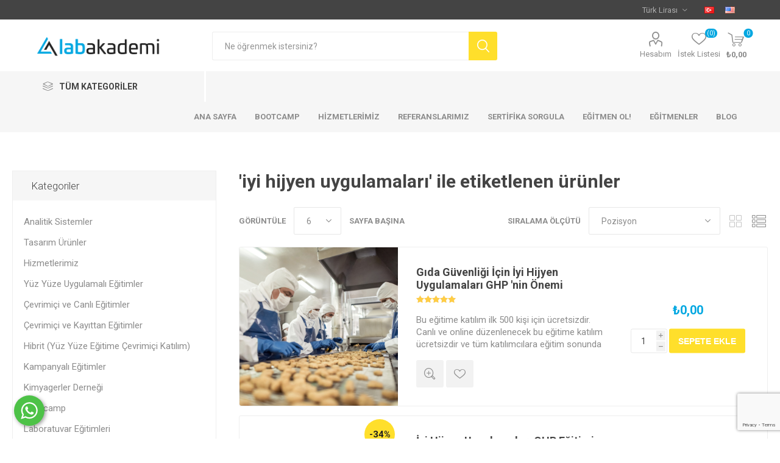

--- FILE ---
content_type: text/html; charset=utf-8
request_url: https://labakademi.com.tr/tr/iyi-hijyen-uygulamalari
body_size: 10821
content:
<!DOCTYPE html><html lang=tr class=html-product-tag-page><head><title>&#x27;iyi hijyen uygulamaları&#x27; ile etiketlenen ürünler. Lab Akademi Dijital Eğitim Platformu</title><meta charset=UTF-8><meta name=description content=""><meta name=keywords content=""><meta name=viewport content="width=device-width, initial-scale=1, maximum-scale=1, user-scalable=0"><link href="https://fonts.googleapis.com/css?family=Roboto:300,400,700&amp;subset=cyrillic-ext,greek-ext&amp;display=swap" rel=stylesheet><script>!function(n,t,i,r,u,f,e){n.fbq||(u=n.fbq=function(){u.callMethod?u.callMethod.apply(u,arguments):u.queue.push(arguments)},n._fbq||(n._fbq=u),u.push=u,u.loaded=!0,u.version="2.0",u.agent="plnopcommerce",u.queue=[],f=t.createElement(i),f.async=!0,f.src=r,e=t.getElementsByTagName(i)[0],e.parentNode.insertBefore(f,e))}(window,document,"script","https://connect.facebook.net/en_US/fbevents.js");fbq("init","652609545827859",{external_id:"9e62cfa7-0886-4a24-a195-26c6ab2daac6"});fbq("track","PageView")</script><script async src="https://www.googletagmanager.com/gtag/js?id=UA-90998199-2"></script><script>function gtag(){dataLayer.push(arguments)}window.dataLayer=window.dataLayer||[];gtag("js",new Date);gtag("config","UA-90998199-2")</script><link href=/Themes/Emporium/Content/css/styles.css rel=stylesheet><link href=/Themes/Emporium/Content/css/tables.css rel=stylesheet><link href=/Themes/Emporium/Content/css/mobile.css rel=stylesheet><link href=/Themes/Emporium/Content/css/480.css rel=stylesheet><link href=/Themes/Emporium/Content/css/768.css rel=stylesheet><link href=/Themes/Emporium/Content/css/1024.css rel=stylesheet><link href=/Themes/Emporium/Content/css/1280.css rel=stylesheet><link href=/Themes/Emporium/Content/css/1600.css rel=stylesheet><link href=/Plugins/SevenSpikes.Core/Styles/slick-slider-1.6.0.css rel=stylesheet><link href=/Plugins/SevenSpikes.Core/Styles/perfect-scrollbar.min.css rel=stylesheet><link href=/Plugins/SevenSpikes.Nop.Plugins.InstantSearch/Themes/Emporium/Content/InstantSearch.css rel=stylesheet><link href=/Plugins/SevenSpikes.Nop.Plugins.MegaMenu/Themes/Emporium/Content/MegaMenu.css rel=stylesheet><link href=/Plugins/SevenSpikes.Nop.Plugins.QuickView/Themes/Emporium/Content/QuickView.css rel=stylesheet><link href=/lib/fineuploader/fine-uploader.min.css rel=stylesheet><link href=/Plugins/SevenSpikes.Nop.Plugins.AjaxCart/Themes/Emporium/Content/ajaxCart.css rel=stylesheet><link href=/Plugins/SevenSpikes.Nop.Plugins.ProductRibbons/Styles/Ribbons.common.css rel=stylesheet><link href=/Plugins/SevenSpikes.Nop.Plugins.ProductRibbons/Themes/Emporium/Content/Ribbons.css rel=stylesheet><link href="/Themes/Emporium/Content/css/theme.custom-1.css?v=30" rel=stylesheet><link rel=canonical href=https://labakademi.com.tr/tr/iyi-hijyen-uygulamalari><link href=https://labakademi.com.tr/tr/blog/rss/2 rel=alternate type=application/rss+xml title="Lab Akademi: Blog"><link rel=apple-touch-icon sizes=180x180 href="/icons/icons_0/apple-touch-icon.png?v=4.30"><link rel=icon type=image/png sizes=32x32 href="/icons/icons_0/favicon-32x32.png?v=4.30"><link rel=icon type=image/png sizes=192x192 href="/icons/icons_0/android-chrome-192x192.png?v=4.30"><link rel=icon type=image/png sizes=16x16 href="/icons/icons_0/favicon-16x16.png?v=4.30"><link rel=manifest href="/icons/icons_0/site.webmanifest?v=4.30"><link rel=mask-icon href="/icons/icons_0/safari-pinned-tab.svg?v=4.30" color=#5bbad5><link rel="shortcut icon" href="/icons/icons_0/favicon.ico?v=4.30"><meta name=msapplication-TileColor content=#2b5797><meta name=msapplication-TileImage content="/icons/icons_0/mstile-144x144.png?v=4.30"><meta name=msapplication-config content="/icons/icons_0/browserconfig.xml?v=4.30"><meta name=theme-color content=#ffffff><body class=products-by-tag-page-body><div class=ajax-loading-block-window style=display:none></div><div id=dialog-notifications-success title=Bildirim style=display:none></div><div id=dialog-notifications-error title=Hata style=display:none></div><div id=dialog-notifications-warning title=Uyarı style=display:none></div><div id=bar-notification class=bar-notification-container data-close=Kapat></div><!--[if lte IE 8]><div style=clear:both;height:59px;text-align:center;position:relative><a href=http://www.microsoft.com/windows/internet-explorer/default.aspx target=_blank> <img src=/Themes/Emporium/Content/img/ie_warning.jpg height=42 width=820 alt="You are using an outdated browser. For a faster, safer browsing experience, upgrade for free today."> </a></div><![endif]--><div class=master-wrapper-page><div class=responsive-nav-wrapper-parent><div class=responsive-nav-wrapper><div class=menu-title><span>Menu</span></div><div class=search-wrap><span>Ara</span></div><div class=mobile-logo><a href="/" class=logo> <img alt="Lab Akademi" title="Lab Akademi" src=https://labakademi.com.tr/images/thumbs/0000134_labakademi-logo.png></a></div><div class=shopping-cart-link></div><div class=personal-button id=header-links-opener><span>Personal menu</span></div></div></div><div class=header><div class=header-upper><div class=header-selectors-wrapper><div class="currency-selector desktop"><select id=customerCurrency name=customerCurrency onchange=setLocation(this.value) aria-label="Para birimi seçici"><option selected value="https://labakademi.com.tr/tr/changecurrency/1?returnUrl=%2Ftr%2Fiyi-hijyen-uygulamalari">Türk Lirası<option value="https://labakademi.com.tr/tr/changecurrency/12?returnUrl=%2Ftr%2Fiyi-hijyen-uygulamalari">US Dollar<option value="https://labakademi.com.tr/tr/changecurrency/13?returnUrl=%2Ftr%2Fiyi-hijyen-uygulamalari">Euro</select></div><div class="currency-selector mobile mobile-selector"><div class="current-currency-selector selector-title">Türk Lirası</div><div class="currency-selector-options mobile-collapse"><div class=selector-options-item><input type=radio name=currency-selector id=currency-0 value="https://labakademi.com.tr/tr/changecurrency/1?returnurl=%2Ftr%2Fiyi-hijyen-uygulamalari" onclick=setLocation(this.value) checked> <label for=currency-0>Türk Lirası</label></div><div class=selector-options-item><input type=radio name=currency-selector id=currency-1 value="https://labakademi.com.tr/tr/changecurrency/12?returnurl=%2Ftr%2Fiyi-hijyen-uygulamalari" onclick=setLocation(this.value)> <label for=currency-1>US Dollar</label></div><div class=selector-options-item><input type=radio name=currency-selector id=currency-2 value="https://labakademi.com.tr/tr/changecurrency/13?returnurl=%2Ftr%2Fiyi-hijyen-uygulamalari" onclick=setLocation(this.value)> <label for=currency-2>Euro</label></div></div></div><div class="language-selector desktop"><ul class=language-list><li><a href="https://labakademi.com.tr/tr/changelanguage/2?returnUrl=%2Ftr%2Fiyi-hijyen-uygulamalari" title=Türkçe> <img title=Türkçe alt=Türkçe class=selected src=/images/flags/tr.png> </a><li><a href="https://labakademi.com.tr/tr/changelanguage/3?returnUrl=%2Ftr%2Fiyi-hijyen-uygulamalari" title=English> <img title=English alt=English src=/images/flags/us.png> </a></ul></div><div class="language-selector mobile mobile-selector"><div class="current-language-selector selector-title">Türkçe</div><div class="language-selector-options mobile-collapse"><div class=selector-options-item><input type=radio name=language-selector id=language-0 value="https://labakademi.com.tr/tr/changelanguage/2?returnUrl=%2Ftr%2Fiyi-hijyen-uygulamalari" onclick=setLocation(this.value) checked> <label for=language-0>Türkçe</label></div><div class=selector-options-item><input type=radio name=language-selector id=language-1 value="https://labakademi.com.tr/tr/changelanguage/3?returnUrl=%2Ftr%2Fiyi-hijyen-uygulamalari" onclick=setLocation(this.value)> <label for=language-1>English</label></div></div></div></div></div><div class=header-lower><div class=header-logo><a href="/" class=logo> <img alt="Lab Akademi" title="Lab Akademi" src=https://labakademi.com.tr/images/thumbs/0000134_labakademi-logo.png></a></div><div class="search-box store-search-box"><div class=close-side-menu><span class=close-side-menu-text>Ne öğrenmek istersiniz?</span> <span class=close-side-menu-btn>Kapat</span></div><form method=get id=small-search-box-form action=/tr/search><input type=text class=search-box-text id=small-searchterms autocomplete=off name=q placeholder="Ne öğrenmek istersiniz?" aria-label="Ne öğrenmek istersiniz?"> <input type=hidden class=instantSearchResourceElement data-highlightfirstfoundelement=true data-minkeywordlength=3 data-defaultproductsortoption=0 data-instantsearchurl=/tr/instantSearchFor data-searchpageurl=/tr/search data-searchinproductdescriptions=true data-numberofvisibleproducts=5> <input type=submit class="button-1 search-box-button" value=Ara></form></div><div class=header-links-wrapper><div class=header-links><ul><li><a href=/tr/customer/info class="ico-account opener" data-loginurl=/tr/login>Hesabım</a><div class="profile-menu-box login-form-in-header"><div class=close-side-menu><span class=close-side-menu-text>Hesabım</span> <span class=close-side-menu-btn>Kapat</span></div><div class=header-form-holder><a href="/tr/register?returnUrl=%2Ftr%2Fiyi-hijyen-uygulamalari" class=ico-register>Kayıt ol</a> <a href="/tr/login?returnUrl=%2Ftr%2Fiyi-hijyen-uygulamalari" class=ico-login>Oturum aç</a></div></div><li><a href=/tr/wishlist class=ico-wishlist> <span class=wishlist-label>İstek Listesi</span> <span class=wishlist-qty>(0)</span> </a></ul><div class=mobile-flyout-wrapper><div class=close-side-menu><span class=close-side-menu-text>Shopping cart</span> <span class=close-side-menu-btn>Kapat</span></div><div id=flyout-cart class=flyout-cart data-removeitemfromcarturl=/EmporiumTheme/RemoveItemFromCart data-flyoutcarturl=/EmporiumTheme/FlyoutShoppingCart><div id=topcartlink><a href=/tr/cart class=ico-cart> <span class=cart-qty>0</span> <span class=cart-label> &#x20BA;0,00 </span> </a></div><div class=mini-shopping-cart><div class=flyout-cart-scroll-area><p>Alışveriş sepetinizde ürün yok.</div></div></div></div></div></div></div><div class=header-menu-parent><div class="header-menu categories-in-side-panel"><div class=category-navigation-list-wrapper><span class=category-navigation-title>Tüm Kategoriler</span><ul class="category-navigation-list sticky-flyout"></ul></div><div class=close-menu><span class=close-menu-text>Menu</span> <span class=close-menu-btn>Kapat</span></div><ul class=mega-menu data-isrtlenabled=false data-enableclickfordropdown=false><li><a href="/" title="ANA SAYFA"><span> ANA SAYFA</span></a><li><a href=/tr/proje-bazli-bootcamp title=Bootcamp><span> Bootcamp</span></a><li><a href=/tr/hizmetlerimiz title=Hizmetlerimiz><span> Hizmetlerimiz</span></a><li><a href=/tr/referanslarimiz title=Referanslarımız><span> Referanslarımız</span></a><li><a href=https://uzem.labakademi.com/admin/tool/certificate/index.php title="SERTİFİKA SORGULA" target=_blank><span> SERTİFİKA SORGULA</span></a><li><a href=https://labakademi.com.tr/vendor/apply title="EĞİTMEN OL!"><span> EĞİTMEN OL!</span></a><li><a href=/tr/manufacturer/all title=EĞİTMENLER><span> EĞİTMENLER</span></a><li><a href=/tr/blog title=Blog><span> Blog</span></a><li class="mega-menu-categories root-category-items"><a href=/tr/proje-bazli-bootcamp>Bootcamp</a><li class="mega-menu-categories root-category-items"><a href=/tr/kampanyali-egitimler>Kampanyalı Eğitimler</a><li class="mega-menu-categories root-category-items"><a href=/tr/yuz-yuze-uygulamali-laboratuvar-egitimleri>Yüz Yüze Uygulamalı Eğitimler</a><li class="mega-menu-categories root-category-items"><a href=/tr/hibrit-egitim>Hibrit (Yüz Yüze Eğitime Çevrimiçi Katılım)</a><li class="mega-menu-categories root-category-items"><a href=/tr/online-canli-egitimler>Çevrimiçi ve Canlı Eğitimler</a><li class="mega-menu-categories root-category-items"><a href=/tr/cevrimici-ve-kayittan-egitimler>Çevrimiçi ve Kayıttan Eğitimler</a><li class="has-sublist mega-menu-categories root-category-items"><a class=with-subcategories href=/tr/analitik-sistemler>Analitik Sistemler</a><div class=plus-button></div><div class=sublist-wrap><ul class=sublist><li class=back-button><span>Back</span><li><a class=lastLevelCategory href=/tr/analitik-cihazlar title="Analitik Cihazlar"><span>Analitik Cihazlar</span></a><li><a class=lastLevelCategory href=/tr/analitik-yardimci-cihazlar title="Yardımcı Cihazlar"><span>Yardımcı Cihazlar</span></a><li><a class=lastLevelCategory href=/tr/analitik-sarf-ve-kimyasallar title="Analitik Sarf-Kimyasallar"><span>Analitik Sarf-Kimyasallar</span></a><li><a class=lastLevelCategory href=/tr/analitik-yontemler title="Analitik Yöntemler"><span>Analitik Yöntemler</span></a></ul></div><li class="has-sublist mega-menu-categories root-category-items"><a class=with-subcategories href=/tr/laboratuvar-egitimleri>Laboratuvar Eğitimleri</a><div class=plus-button></div><div class=sublist-wrap><ul class=sublist><li class=back-button><span>Back</span><li><a class=lastLevelCategory href=/tr/laboratuvarda-uzmanlik title="Laboratuvarda Uzmanlık"><span>Laboratuvarda Uzmanlık</span></a><li><a class=lastLevelCategory href=/tr/yonetim-ve-organizasyon title="Yönetim ve Organizasyon"><span>Yönetim ve Organizasyon</span></a><li><a class=lastLevelCategory href=/tr/dokumantasyon title=Dokümantasyon><span>Dokümantasyon</span></a><li><a class=lastLevelCategory href=/tr/yazilim-ve-donanim title="Yazılım ve Donanım"><span>Yazılım ve Donanım</span></a></ul></div><li class="has-sublist mega-menu-categories root-category-items"><a class=with-subcategories href=/tr/kalite-yonetim-sistemleri>Kalite Yönetim Sistemleri</a><div class=plus-button></div><div class=sublist-wrap><ul class=sublist><li class=back-button><span>Back</span><li><a class=lastLevelCategory href=/tr/yonetim-sistemleri title="Yönetim Sistemleri"><span>Yönetim Sistemleri</span></a><li><a class=lastLevelCategory href=/tr/denetim title=Denetim><span>Denetim</span></a><li><a class=lastLevelCategory href=/tr/certification title=Belgelendirme><span>Belgelendirme</span></a><li><a class=lastLevelCategory href=/tr/legislation title=Mevzuat><span>Mevzuat</span></a></ul></div><li class="has-sublist mega-menu-categories root-category-items"><a class=with-subcategories href=/tr/diger-egitimler>Diğer Eğitimler</a><div class=plus-button></div><div class=sublist-wrap><ul class=sublist><li class=back-button><span>Back</span><li><a class=lastLevelCategory href=/tr/kisisel-gelisim-egitimleri title="Kişisel Gelişim Eğitimleri"><span>Kişisel Gelişim Eğitimleri</span></a><li><a class=lastLevelCategory href=/tr/yonetim-ve-strateji title="Yönetim ve Strateji"><span>Yönetim ve Strateji</span></a><li><a class=lastLevelCategory href=/tr/uretim-imalat-ve-yetistiricilik title="Üretim, İmalat ve Yetiştiricilik"><span>Üretim, İmalat ve Yetiştiricilik</span></a><li><a class=lastLevelCategory href=/tr/akademik-egitimler title="Akademik Eğitimler"><span>Akademik Eğitimler</span></a></ul></div><li class="mega-menu-categories root-category-items"><a href=/tr/ucretsiz-laboratuvar-egitimleri>Ücretsiz Eğitimler</a><li class="has-sublist mega-menu-categories root-category-items"><a class=with-subcategories href=/tr/tasarim-urunler>Tasarım Ürünler</a><div class=plus-button></div><div class=sublist-wrap><ul class=sublist><li class=back-button><span>Back</span><li><a class=lastLevelCategory href=/tr/lab-akademi-tisort title=Tişört><span>Tişört</span></a><li><a class=lastLevelCategory href=/tr/lab-akademi-kupa-bardak title="Kupa Bardak"><span>Kupa Bardak</span></a><li><a class=lastLevelCategory href=/tr/lab-akademi-sticker-etiket title="Sticker Etiket"><span>Sticker Etiket</span></a><li><a class=lastLevelCategory href=/tr/lab-akademi-laboratuvar-defteri title="Çanta ve Defterler"><span>Çanta ve Defterler</span></a></ul></div></ul><ul class=mega-menu-responsive><li class=all-categories><span class=labelfornextplusbutton>Tüm Kategoriler</span><div class=plus-button></div><div class=sublist-wrap><ul class=sublist><li class=back-button><span>Back</span><li class="mega-menu-categories root-category-items"><a href=/tr/proje-bazli-bootcamp>Bootcamp</a><li class="mega-menu-categories root-category-items"><a href=/tr/kampanyali-egitimler>Kampanyalı Eğitimler</a><li class="mega-menu-categories root-category-items"><a href=/tr/yuz-yuze-uygulamali-laboratuvar-egitimleri>Yüz Yüze Uygulamalı Eğitimler</a><li class="mega-menu-categories root-category-items"><a href=/tr/hibrit-egitim>Hibrit (Yüz Yüze Eğitime Çevrimiçi Katılım)</a><li class="mega-menu-categories root-category-items"><a href=/tr/online-canli-egitimler>Çevrimiçi ve Canlı Eğitimler</a><li class="mega-menu-categories root-category-items"><a href=/tr/cevrimici-ve-kayittan-egitimler>Çevrimiçi ve Kayıttan Eğitimler</a><li class="has-sublist mega-menu-categories root-category-items"><a class=with-subcategories href=/tr/analitik-sistemler>Analitik Sistemler</a><div class=plus-button></div><div class=sublist-wrap><ul class=sublist><li class=back-button><span>Back</span><li><a class=lastLevelCategory href=/tr/analitik-cihazlar title="Analitik Cihazlar"><span>Analitik Cihazlar</span></a><li><a class=lastLevelCategory href=/tr/analitik-yardimci-cihazlar title="Yardımcı Cihazlar"><span>Yardımcı Cihazlar</span></a><li><a class=lastLevelCategory href=/tr/analitik-sarf-ve-kimyasallar title="Analitik Sarf-Kimyasallar"><span>Analitik Sarf-Kimyasallar</span></a><li><a class=lastLevelCategory href=/tr/analitik-yontemler title="Analitik Yöntemler"><span>Analitik Yöntemler</span></a></ul></div><li class="has-sublist mega-menu-categories root-category-items"><a class=with-subcategories href=/tr/laboratuvar-egitimleri>Laboratuvar Eğitimleri</a><div class=plus-button></div><div class=sublist-wrap><ul class=sublist><li class=back-button><span>Back</span><li><a class=lastLevelCategory href=/tr/laboratuvarda-uzmanlik title="Laboratuvarda Uzmanlık"><span>Laboratuvarda Uzmanlık</span></a><li><a class=lastLevelCategory href=/tr/yonetim-ve-organizasyon title="Yönetim ve Organizasyon"><span>Yönetim ve Organizasyon</span></a><li><a class=lastLevelCategory href=/tr/dokumantasyon title=Dokümantasyon><span>Dokümantasyon</span></a><li><a class=lastLevelCategory href=/tr/yazilim-ve-donanim title="Yazılım ve Donanım"><span>Yazılım ve Donanım</span></a></ul></div><li class="has-sublist mega-menu-categories root-category-items"><a class=with-subcategories href=/tr/kalite-yonetim-sistemleri>Kalite Yönetim Sistemleri</a><div class=plus-button></div><div class=sublist-wrap><ul class=sublist><li class=back-button><span>Back</span><li><a class=lastLevelCategory href=/tr/yonetim-sistemleri title="Yönetim Sistemleri"><span>Yönetim Sistemleri</span></a><li><a class=lastLevelCategory href=/tr/denetim title=Denetim><span>Denetim</span></a><li><a class=lastLevelCategory href=/tr/certification title=Belgelendirme><span>Belgelendirme</span></a><li><a class=lastLevelCategory href=/tr/legislation title=Mevzuat><span>Mevzuat</span></a></ul></div><li class="has-sublist mega-menu-categories root-category-items"><a class=with-subcategories href=/tr/diger-egitimler>Diğer Eğitimler</a><div class=plus-button></div><div class=sublist-wrap><ul class=sublist><li class=back-button><span>Back</span><li><a class=lastLevelCategory href=/tr/kisisel-gelisim-egitimleri title="Kişisel Gelişim Eğitimleri"><span>Kişisel Gelişim Eğitimleri</span></a><li><a class=lastLevelCategory href=/tr/yonetim-ve-strateji title="Yönetim ve Strateji"><span>Yönetim ve Strateji</span></a><li><a class=lastLevelCategory href=/tr/uretim-imalat-ve-yetistiricilik title="Üretim, İmalat ve Yetiştiricilik"><span>Üretim, İmalat ve Yetiştiricilik</span></a><li><a class=lastLevelCategory href=/tr/akademik-egitimler title="Akademik Eğitimler"><span>Akademik Eğitimler</span></a></ul></div><li class="mega-menu-categories root-category-items"><a href=/tr/ucretsiz-laboratuvar-egitimleri>Ücretsiz Eğitimler</a><li class="has-sublist mega-menu-categories root-category-items"><a class=with-subcategories href=/tr/tasarim-urunler>Tasarım Ürünler</a><div class=plus-button></div><div class=sublist-wrap><ul class=sublist><li class=back-button><span>Back</span><li><a class=lastLevelCategory href=/tr/lab-akademi-tisort title=Tişört><span>Tişört</span></a><li><a class=lastLevelCategory href=/tr/lab-akademi-kupa-bardak title="Kupa Bardak"><span>Kupa Bardak</span></a><li><a class=lastLevelCategory href=/tr/lab-akademi-sticker-etiket title="Sticker Etiket"><span>Sticker Etiket</span></a><li><a class=lastLevelCategory href=/tr/lab-akademi-laboratuvar-defteri title="Çanta ve Defterler"><span>Çanta ve Defterler</span></a></ul></div></ul></div><li><a href="/" title="ANA SAYFA"><span> ANA SAYFA</span></a><li><a href=/tr/proje-bazli-bootcamp title=Bootcamp><span> Bootcamp</span></a><li><a href=/tr/hizmetlerimiz title=Hizmetlerimiz><span> Hizmetlerimiz</span></a><li><a href=/tr/referanslarimiz title=Referanslarımız><span> Referanslarımız</span></a><li><a href=https://uzem.labakademi.com/admin/tool/certificate/index.php title="SERTİFİKA SORGULA" target=_blank><span> SERTİFİKA SORGULA</span></a><li><a href=https://labakademi.com.tr/vendor/apply title="EĞİTMEN OL!"><span> EĞİTMEN OL!</span></a><li><a href=/tr/manufacturer/all title=EĞİTMENLER><span> EĞİTMENLER</span></a><li><a href=/tr/blog title=Blog><span> Blog</span></a></ul><div class=mobile-menu-items></div></div></div></div><div class=overlayOffCanvas></div><div class=master-wrapper-content><div class=quickViewData data-productselector=.product-item data-productselectorchild=.btn-wrapper data-retrievequickviewurl=/tr/quickviewdata data-quickviewbuttontext="Quick View" data-quickviewbuttontitle="Quick View" data-isquickviewpopupdraggable=True data-enablequickviewpopupoverlay=True data-accordionpanelsheightstyle=content data-getquickviewbuttonroute=/tr/getquickviewbutton></div><div class=ajaxCartInfo data-getajaxcartbuttonurl=/NopAjaxCart/GetAjaxCartButtonsAjax data-productpageaddtocartbuttonselector=.add-to-cart-button data-productboxaddtocartbuttonselector=.product-box-add-to-cart-button data-productboxproductitemelementselector=.product-item data-enableonproductpage=True data-enableoncatalogpages=True data-minishoppingcartquatityformattingresource=({0}) data-miniwishlistquatityformattingresource=({0}) data-addtowishlistbuttonselector=.add-to-wishlist-button></div><input id=addProductVariantToCartUrl name=addProductVariantToCartUrl type=hidden value=/tr/AddProductFromProductDetailsPageToCartAjax> <input id=addProductToCartUrl name=addProductToCartUrl type=hidden value=/tr/AddProductToCartAjax> <input id=miniShoppingCartUrl name=miniShoppingCartUrl type=hidden value=/tr/MiniShoppingCart> <input id=flyoutShoppingCartUrl name=flyoutShoppingCartUrl type=hidden value=/tr/NopAjaxCartFlyoutShoppingCart> <input id=checkProductAttributesUrl name=checkProductAttributesUrl type=hidden value=/tr/CheckIfProductOrItsAssociatedProductsHasAttributes> <input id=getMiniProductDetailsViewUrl name=getMiniProductDetailsViewUrl type=hidden value=/tr/GetMiniProductDetailsView> <input id=flyoutShoppingCartPanelSelector name=flyoutShoppingCartPanelSelector type=hidden value=#flyout-cart> <input id=shoppingCartMenuLinkSelector name=shoppingCartMenuLinkSelector type=hidden value=.cart-qty> <input id=wishlistMenuLinkSelector name=wishlistMenuLinkSelector type=hidden value=span.wishlist-qty><div id=product-ribbon-info data-productid=0 data-productboxselector=".product-item, .item-holder" data-productboxpicturecontainerselector=".picture, .item-picture" data-productpagepicturesparentcontainerselector=.product-essential data-productpagebugpicturecontainerselector=.picture data-retrieveproductribbonsurl=/tr/RetrieveProductRibbons></div><div class=master-column-wrapper><div class=center-2><div class="page product-tag-page"><div class=page-title><h1>&#x27;iyi hijyen uygulamaları&#x27; ile etiketlenen ürünler</h1></div><div class=page-body><div class=product-selectors><div class=filters-button-wrapper><button class=filters-button>Filtreler</button></div><div class=product-viewmode><span>Olarak görüntüle</span> <a class="viewmode-icon grid" href="https://labakademi.com.tr/tr/iyi-hijyen-uygulamalari?viewmode=grid" title=Izgara>Izgara</a> <a class="viewmode-icon list selected" href="https://labakademi.com.tr/tr/iyi-hijyen-uygulamalari?viewmode=list" title=Liste>Liste</a></div><div class=product-sorting><span>Sıralama ölçütü</span> <select aria-label="Ürün sıralama düzenini seç" id=products-orderby name=products-orderby onchange=setLocation(this.value)><option selected value="https://labakademi.com.tr/tr/iyi-hijyen-uygulamalari?orderby=0">Pozisyon<option value="https://labakademi.com.tr/tr/iyi-hijyen-uygulamalari?orderby=5">Adı: A dan Z ye<option value="https://labakademi.com.tr/tr/iyi-hijyen-uygulamalari?orderby=6">Adı: Z&#x27;den A&#x27;ya<option value="https://labakademi.com.tr/tr/iyi-hijyen-uygulamalari?orderby=10">Fiyat: Düşükten Yükseğe<option value="https://labakademi.com.tr/tr/iyi-hijyen-uygulamalari?orderby=11">Fiyat: Yüksekten düşüğe<option value="https://labakademi.com.tr/tr/iyi-hijyen-uygulamalari?orderby=15">Oluşturulma tarihi</select></div><div class=product-page-size><span>Görüntüle</span> <select id=products-pagesize-mobile name=products-pagesize onchange=setLocation(this.value)><option value="https://labakademi.com.tr/tr/iyi-hijyen-uygulamalari?pagesize=3">3<option value="https://labakademi.com.tr/tr/iyi-hijyen-uygulamalari?pagesize=6" selected>6<option value="https://labakademi.com.tr/tr/iyi-hijyen-uygulamalari?pagesize=9">9<option value="https://labakademi.com.tr/tr/iyi-hijyen-uygulamalari?pagesize=18">18</select> <select aria-label="Sayfa başına ürün sayısını seçin" id=products-pagesize-desktop name=products-pagesize-desktop onchange=setLocation(this.value)><option value="https://labakademi.com.tr/tr/iyi-hijyen-uygulamalari?pagesize=3">3<option selected value="https://labakademi.com.tr/tr/iyi-hijyen-uygulamalari?pagesize=6">6<option value="https://labakademi.com.tr/tr/iyi-hijyen-uygulamalari?pagesize=9">9<option value="https://labakademi.com.tr/tr/iyi-hijyen-uygulamalari?pagesize=18">18</select> <span>sayfa başına</span></div></div><div class=product-list><div class=item-grid><div class=item-box><div class=product-item data-productid=105><div class=picture><a href=/tr/gida-guvenligi-icin-iyi-hijyen-uygulamalari-ghp-nin-onemi title="Gıda Güvenliği İçin İyi Hijyen Uygulamaları GHP 'nin Önemi için ayrıntıları göster"> <img src="[data-uri]" data-lazyloadsrc=https://labakademi.com.tr/images/thumbs/0000670_gida-guvenligi-icin-iyi-hijyen-uygulamalari-ghp-nin-onemi_360.png alt="Gıda Güvenliği İçin İyi Hijyen Uygulamaları GHP 'nin Önemi resmi" title="Gıda Güvenliği İçin İyi Hijyen Uygulamaları GHP 'nin Önemi için ayrıntıları göster" class=picture-img> </a><div class=btn-wrapper><button type=button title="İstek listesine ekle" class="button-2 add-to-wishlist-button" onclick="return AjaxCart.addproducttocart_catalog(&#34;/tr/addproducttocart/catalog/105/2/1&#34;),!1">İstek listesine ekle</button></div></div><div class=details><h2 class=product-title><a href=/tr/gida-guvenligi-icin-iyi-hijyen-uygulamalari-ghp-nin-onemi>Gıda Güvenliği İçin İyi Hijyen Uygulamaları GHP &#x27;nin Önemi</a></h2><div class=product-rating-box title="1 inceleme"><div class=rating><div style=width:100%></div></div></div><div class=description>Bu eğitime katılım ilk 500 kişi için ücretsizdir. Canlı ve online düzenlenecek bu eğitime katılım ücretsizdir ve tüm katılımcılara eğitim sonunda ücretsiz olarak "Lab Akademi Dijital Katılım Belgesi" verilecektir.</div><div class=add-info><div class=prices><span class="price actual-price">&#x20BA;0,00</span></div><div class=buttons><input type=button value="Sepete Ekle" class="button-2 product-box-add-to-cart-button" onclick="return AjaxCart.addproducttocart_catalog(&#34;/tr/addproducttocart/catalog/105/1/1&#34;),!1"></div></div></div></div></div><div class=item-box><div class=product-item data-productid=90><div class=picture><a href=/tr/iyi-hijyen-uygulamalari-ghp-egitimi title="İyi Hijyen Uygulamaları GHP Eğitimi (Çevrimiçi Canlı veya Kayıttan Hemen İzle) için ayrıntıları göster"> <img src="[data-uri]" data-lazyloadsrc=https://labakademi.com.tr/images/thumbs/0000607_iyi-hijyen-uygulamalari-ghp-egitimi-cevrimici-canli-veya-kayittan-hemen-izle_360.png alt="İyi Hijyen Uygulamaları GHP Eğitimi (Çevrimiçi Canlı veya Kayıttan Hemen İzle) resmi" title="İyi Hijyen Uygulamaları GHP Eğitimi (Çevrimiçi Canlı veya Kayıttan Hemen İzle) için ayrıntıları göster" class=picture-img> </a><div class=btn-wrapper><button type=button title="İstek listesine ekle" class="button-2 add-to-wishlist-button" onclick="return AjaxCart.addproducttocart_catalog(&#34;/tr/addproducttocart/catalog/90/2/1&#34;),!1">İstek listesine ekle</button></div></div><div class=details><h2 class=product-title><a href=/tr/iyi-hijyen-uygulamalari-ghp-egitimi>İyi Hijyen Uygulamaları GHP Eğitimi (Çevrimiçi Canlı veya Kayıttan Hemen İzle)</a></h2><div class=product-rating-box title="0 inceleme"><div class=rating><div style=width:0%></div></div></div><div class=description>Canlı, çevrimiçi ve interaktif eğitim ! Bu eğitimi ayrıca çevrimiçi ve kayıttan hemen izle seçeneği ile alabilirsiniz.</div><div class=add-info><div class=prices><span class="price old-price">&#x20BA;3000,00</span> <span class="price actual-price">&#x20BA;1990,00</span></div><div class=buttons><input type=button value="Sepete Ekle" class="button-2 product-box-add-to-cart-button" onclick="return AjaxCart.addproducttocart_catalog(&#34;/tr/addproducttocart/catalog/90/1/1&#34;),!1"></div></div></div></div></div></div></div></div></div></div><div class=side-2><div class=block-wrapper><div class="block block-category-navigation"><div class=title><strong>Kategoriler</strong></div><div class=listbox><ul class=list><li class=inactive><a href=/tr/analitik-sistemler>Analitik Sistemler </a><li class=inactive><a href=/tr/tasarim-urunler>Tasarım Ürünler </a><li class=inactive><a href=/tr/hizmetlerimiz>Hizmetlerimiz </a><li class=inactive><a href=/tr/yuz-yuze-uygulamali-laboratuvar-egitimleri>Yüz Yüze Uygulamalı Eğitimler </a><li class=inactive><a href=/tr/online-canli-egitimler>Çevrimiçi ve Canlı Eğitimler </a><li class=inactive><a href=/tr/cevrimici-ve-kayittan-egitimler>Çevrimiçi ve Kayıttan Eğitimler </a><li class=inactive><a href=/tr/hibrit-egitim>Hibrit (Yüz Yüze Eğitime Çevrimiçi Katılım) </a><li class=inactive><a href=/tr/kampanyali-egitimler>Kampanyalı Eğitimler </a><li class=inactive><a href=/tr/kimyagerler-dernegi-lab-akademi-egitimleri>Kimyagerler Derneği </a><li class=inactive><a href=/tr/proje-bazli-bootcamp>Bootcamp </a><li class=inactive><a href=/tr/laboratuvar-egitimleri>Laboratuvar Eğitimleri </a><li class=inactive><a href=/tr/kalite-yonetim-sistemleri>Kalite Yönetim Sistemleri </a><li class=inactive><a href=/tr/diger-egitimler>Diğer Eğitimler </a><li class=inactive><a href=/tr/ucretsiz-laboratuvar-egitimleri>Ücretsiz Eğitimler </a></ul></div></div><div class="block block-manufacturer-navigation"><div class=title><strong>Eğitmenler</strong></div><div class=listbox><ul class=list><li class=inactive><a href=/tr/orhan-cakan>Orhan Çakan</a><li class=inactive><a href=/tr/sevil-gulsoy-duzgun>Sevil Gülsoy Düzgün</a></ul><div class=view-all><a href=/tr/manufacturer/all>Hepsini gör</a></div></div></div><div class="block block-popular-tags"><div class=title><strong>Popüler etiketler</strong></div><div class=listbox><div class=tags><ul><li><a href=/tr/e-devlet-onayli-egitimi style=font-size:90%>e-devlet onaylı eğitimi</a><li><a href=/tr/e-devlet-onayli-sertifika style=font-size:90%>e-devlet onaylı sertifika</a><li><a href=/tr/edevlet-onayli-egitim style=font-size:90%>edevlet onaylı eğitim</a><li><a href=/tr/gida style=font-size:85%>gıda</a><li><a href=/tr/gida-uretimi style=font-size:85%>gıda üretimi</a><li><a href=/tr/glp style=font-size:150%>glp</a><li><a href=/tr/gmp style=font-size:100%>gmp</a><li><a href=/tr/gmp-egitimi-2 style=font-size:85%>gmp egitimi</a><li><a href=/tr/gmp-egitimi style=font-size:100%>gmp eğitimi</a><li><a href=/tr/haccp style=font-size:85%>haccp</a><li><a href=/tr/hplc style=font-size:85%>hplc</a><li><a href=/tr/hplc-egitimi style=font-size:90%>hplc eğitimi</a><li><a href=/tr/iyi-uretim-uygulamalari style=font-size:85%>iyi üretim uygulamaları</a><li><a href=/tr/lab-akademi style=font-size:100%>lab akademi</a><li><a href=/tr/online-gmp-egitimi style=font-size:85%>online gmp eğitimi</a></ul></div><div class=view-all><a href=/tr/producttag/all>Hepsini gör</a></div></div></div></div></div></div></div><div class=footer><div class=footer-upper><div class=footer-logo><img src="https://labakademi.com.tr/images/thumbs/0000162_Logo Açık ZeminPNG.png" alt=footer_logo></div><div class=newsletter><div class=title><strong>Haber Bülteni Aboneliği</strong></div><div class=newsletter-subscribe id=newsletter-subscribe-block><div class=newsletter-email><input id=newsletter-email class=newsletter-subscribe-text placeholder="E-posta adresinizi giriniz..." aria-label="Bültenimize kayıt olun" type=email name=NewsletterEmail> <input type=button value="Abone ol" id=newsletter-subscribe-button class="button-1 newsletter-subscribe-button"></div><div class=newsletter-validation><span id=subscribe-loading-progress style=display:none class=please-wait>Bekleyin...</span> <span class=field-validation-valid data-valmsg-for=NewsletterEmail data-valmsg-replace=true></span></div></div><div class=newsletter-result id=newsletter-result-block></div></div></div><div class=footer-middle><div class=footer-block><div class=title><strong>Bilgi</strong></div><ul class=list><li><a href=/tr/sitemap>Site haritası</a><li><a href=/tr/contactus>Bizimle İletişime Geçin</a><li><a href=/tr/search>Ara</a><li><a href=/tr/blog>Blog</a><li><a href=/tr/newproducts>Yeni ürünler</a><li><a href=/tr/referanslarimiz>Referanslarımız</a><li><a href=/tr/about-us>Hakkımızda</a></ul></div><div class=footer-block><div class=title><strong>Hesabım</strong></div><ul class=list><li><a href=/tr/customer/info>Hesabım</a><li><a href=/tr/order/history>Siparişler</a><li><a href=/tr/customer/addresses>Adresler</a><li><a href=/tr/recentlyviewedproducts>Son Görüntülenen Eğitimler</a><li><a href=/tr/cart>Alışveriş sepeti</a><li><a href=/tr/wishlist>İstek Listesi</a></ul></div><div class=footer-block><div class=title><strong>Müşteri servisi</strong></div><ul class=list><li><a href=/tr/sikca-sorulan-sorular>Sık Sorulan Sorular (SSS)</a><li><a href=/tr/contactus-2></a><li><a href=/tr/mesafeli-satis-sozlesmesi>Mesafeli Satış Sözleşmesi</a><li><a href=/tr/gizlilik-ve-guvenlik-politikasi>Gizlilik ve Güvenlik Politikası</a><li><a href=/tr/egitimlere-yonelik-hukumler-ve-kosullar>Eğitimlere Yönelik Hükümler ve Koşullar</a></ul></div><div class=socials-and-payments><div class=social-icons><div class=title><strong>Bizi Takip Edin</strong></div><ul class=social-sharing><li><a target=_blank class=linkedin href="https://www.linkedin.com/company/lab-akademi/" aria-label=Linkedin></a><li><a target=_blank class=instagram href="https://www.instagram.com/labakademi/" aria-label=Instagram></a><li><a target=_blank class=youtube href=https://www.youtube.com/labakademi aria-label=YouTube></a><li><a target=_blank class=facebook href="https://www.facebook.com/labakademi/" aria-label=Facebook></a><li><a target=_blank class=twitter href=https://twitter.com/labakademi aria-label=heyecan></a></ul></div></div></div><div class=footer-lower><div><img src=/Themes/Emporium/Content/img/payment-logo-band@1X.png></div><br><div class=footer-powered-by>Powered by <a href="https://www.abadag.net/">Abadag Solutions</a></div><div class=footer-disclaimer>Copyright ©; 2026 Lab Akademi. Tüm hakları saklıdır.</div></div></div><div id=gb-widget-142 style="bottom:14px;left:16px;opacity:1;transition:opacity .5s ease 0s;box-sizing:border-box;direction:ltr;text-align:left;position:fixed !important;z-index:16000160 !important"><div><div class="q8c6tt-2 fiKefb"><a size=50 href=https://wa.me/908503034602 target=_blank color=#4dc247 class="q8c6tt-0 jmDuqF"><svg viewBox="0 0 32 32" xmlns=http://www.w3.org/2000/svg xmlns:xlink=http://www.w3.org/1999/xlink style=width:100%;height:100%;fill:#fff;stroke:none><path d="M19.11 17.205c-.372 0-1.088 1.39-1.518 1.39a.63.63 0 0 1-.315-.1c-.802-.402-1.504-.817-2.163-1.447-.545-.516-1.146-1.29-1.46-1.963a.426.426 0 0 1-.073-.215c0-.33.99-.945.99-1.49 0-.143-.73-2.09-.832-2.335-.143-.372-.214-.487-.6-.487-.187 0-.36-.043-.53-.043-.302 0-.53.115-.746.315-.688.645-1.032 1.318-1.06 2.264v.114c-.015.99.472 1.977 1.017 2.78 1.23 1.82 2.506 3.41 4.554 4.34.616.287 2.035.888 2.722.888.817 0 2.15-.515 2.478-1.318.13-.33.244-.73.244-1.088 0-.058 0-.144-.03-.215-.1-.172-2.434-1.39-2.678-1.39zm-2.908 7.593c-1.747 0-3.48-.53-4.942-1.49L7.793 24.41l1.132-3.337a8.955 8.955 0 0 1-1.72-5.272c0-4.955 4.04-8.995 8.997-8.995S25.2 10.845 25.2 15.8c0 4.958-4.04 8.998-8.998 8.998zm0-19.798c-5.96 0-10.8 4.842-10.8 10.8 0 1.964.53 3.898 1.546 5.574L5 27.176l5.974-1.92a10.807 10.807 0 0 0 16.03-9.455c0-5.958-4.842-10.8-10.802-10.8z"></path></svg></a></div></div></div></div><script src=/lib/jquery/jquery-3.4.1.min.js></script><script src=/lib/jquery-validate/jquery.validate-v1.19.1/jquery.validate.min.js></script><script src=/lib/jquery-validate/jquery.validate.unobtrusive-v3.2.11/jquery.validate.unobtrusive.min.js></script><script src=/lib/jquery-ui/jquery-ui-1.12.1.custom/jquery-ui.min.js></script><script src=/lib/jquery-migrate/jquery-migrate-3.1.0.min.js></script><script src=/Plugins/SevenSpikes.Core/Scripts/iOS-12-array-reverse-fix.min.js></script><script src=/js/public.common.js></script><script src=/js/public.ajaxcart.js></script><script src=/js/public.countryselect.js></script><script src=/lib/kendo/2020.1.406/js/kendo.core.min.js></script><script src=/lib/kendo/2020.1.406/js/kendo.userevents.min.js></script><script src=/lib/kendo/2020.1.406/js/kendo.draganddrop.min.js></script><script src=/lib/kendo/2020.1.406/js/kendo.popup.min.js></script><script src=/lib/kendo/2020.1.406/js/kendo.window.min.js></script><script src=/Plugins/SevenSpikes.Nop.Plugins.InstantSearch/Scripts/InstantSearch.min.js></script><script src=/lib/kendo/2020.1.406/js/kendo.data.min.js></script><script src=/lib/kendo/2020.1.406/js/kendo.list.min.js></script><script src=/lib/kendo/2020.1.406/js/kendo.autocomplete.min.js></script><script src=/Plugins/SevenSpikes.Core/Scripts/sevenspikes.core.min.js></script><script src=/Plugins/SevenSpikes.Nop.Plugins.MegaMenu/Scripts/MegaMenu.min.js></script><script src=/lib/fineuploader/jquery.fine-uploader.min.js></script><script src=/Plugins/SevenSpikes.Core/Scripts/jquery.json-2.4.min.js></script><script src=/Plugins/SevenSpikes.Nop.Plugins.QuickView/Scripts/QuickView.min.js></script><script src=/Plugins/SevenSpikes.Core/Scripts/cloudzoom.core.min.js></script><script src=/Plugins/SevenSpikes.Nop.Plugins.AjaxCart/Scripts/AjaxCart.min.js></script><script src=/Plugins/SevenSpikes.Nop.Plugins.ProductRibbons/Scripts/ProductRibbons.min.js></script><script src=/Plugins/SevenSpikes.Core/Scripts/footable.min.js></script><script src=/Plugins/SevenSpikes.Core/Scripts/perfect-scrollbar.min.js></script><script src=/Plugins/SevenSpikes.Core/Scripts/sevenspikes.theme.min.js></script><script src=/Plugins/SevenSpikes.Core/Scripts/slick-slider-1.6.0.min.js></script><script src=/Themes/Emporium/Content/scripts/emporium.js></script><script id=instantSearchItemTemplate type=text/x-kendo-template>
    <div class="instant-search-item" data-url="${ data.CustomProperties.Url }">
        <a href="${ data.CustomProperties.Url }">
            <div class="img-block">
                <img src="${ data.DefaultPictureModel.ImageUrl }" alt="${ data.Name }" title="${ data.Name }" style="border: none">
            </div>
            <div class="detail">
                <div class="title">${ data.Name }</div>
                <div class="price"># var price = ""; if (data.ProductPrice.Price) { price = data.ProductPrice.Price } # #= price #</div>           
            </div>
        </a>
    </div>
</script><script>$("#small-search-box-form").on("submit",function(n){$("#small-searchterms").val()==""&&(alert("Lütfen bir arama anahtar kelimesi girin"),$("#small-searchterms").focus(),n.preventDefault())})</script><script>$(document).ready(function(){$(".header").on("mouseenter","#topcartlink",function(){$("#flyout-cart").addClass("active")});$(".header").on("mouseleave","#topcartlink",function(){$("#flyout-cart").removeClass("active")});$(".header").on("mouseenter","#flyout-cart",function(){$("#flyout-cart").addClass("active")});$(".header").on("mouseleave","#flyout-cart",function(){$("#flyout-cart").removeClass("active")})})</script><script>$(document).ready(function(){$(".category-navigation-list").on("mouseenter",function(){$("img.lazy").each(function(){var n=$(this);n.attr("src",n.attr("data-original"))})})})</script><script>var localized_data={AjaxCartFailure:"Failed to add the product. Please refresh the page and try one more time."};AjaxCart.init(!1,".cart-qty",".header-links .wishlist-qty","#flyout-cart",localized_data)</script><script>function newsletter_subscribe(n){var t=$("#subscribe-loading-progress"),i;t.show();i={subscribe:n,email:$("#newsletter-email").val()};$.ajax({cache:!1,type:"POST",url:"/tr/subscribenewsletter",data:i,success:function(n){$("#newsletter-result-block").html(n.Result);n.Success?($("#newsletter-subscribe-block").hide(),$("#newsletter-result-block").show()):$("#newsletter-result-block").fadeIn("slow").delay(2e3).fadeOut("slow")},error:function(){alert("Failed to subscribe.")},complete:function(){t.hide()}})}$(document).ready(function(){$("#newsletter-subscribe-button").on("click",function(){newsletter_subscribe("true")});$("#newsletter-email").on("keydown",function(n){if(n.keyCode==13)return $("#newsletter-subscribe-button").trigger("click"),!1})})</script><div class=scroll-back-button id=goToTop></div>

--- FILE ---
content_type: text/html; charset=utf-8
request_url: https://labakademi.com.tr/NopAjaxCart/GetAjaxCartButtonsAjax
body_size: 406
content:



        <div class="ajax-cart-button-wrapper" data-productid="105" data-isproductpage="false">
                        <div class="add-to-cart-qty-wrapper">
                            <input data-quantityproductid="105" type="text" class="productQuantityTextBox" value="1" />
                            <span class="plus">i</span>
                            <span class="minus">h</span>
                        </div>
                <input type="button" value="Sepete Ekle" class="button-2 product-box-add-to-cart-button nopAjaxCartProductListAddToCartButton" data-productid="105" />
                      

        </div>
        <div class="ajax-cart-button-wrapper" data-productid="90" data-isproductpage="false">
                        <div class="add-to-cart-qty-wrapper">
                            <input data-quantityproductid="90" type="text" class="productQuantityTextBox" value="1" />
                            <span class="plus">i</span>
                            <span class="minus">h</span>
                        </div>
                <input type="button" value="Sepete Ekle" class="button-2 product-box-add-to-cart-button nopAjaxCartProductListAddToCartButton" data-productid="90" />
                      

        </div>


--- FILE ---
content_type: text/html; charset=utf-8
request_url: https://labakademi.com.tr/tr/RetrieveProductRibbons
body_size: 491
content:

            <a href="/tr/iyi-hijyen-uygulamalari-ghp-egitimi" class="ribbon-position top-right" data-productribbonid="1" data-productid="90">
                <div class="product-ribbon sale-ribbon" style="background-color: #ffdf2b;&#xD;&#xA;border-radius: 50%;&#xD;&#xA;width: 50px;&#xD;&#xA;height: 50px;&#xD;&#xA;text-align: center;">
                    

            <label class="ribbon-text" style="display: block;&#xD;&#xA;font-size: 15px;&#xD;&#xA;color: #202020;&#xD;&#xA;font-weight: 700;&#xD;&#xA;line-height: 50px;&#xD;&#xA;overflow: hidden;&#xD;&#xA;text-overflow: ellipsis;&#xD;&#xA;white-space: nowrap;&#xD;&#xA;text-transform: uppercase;">-34%</label>

                </div>
            </a>


--- FILE ---
content_type: text/html; charset=utf-8
request_url: https://labakademi.com.tr/tr/login?isHeaderPanel=true
body_size: 1831
content:
<div class="page login-page"><div class=page-title><h1>Hoşgeldiniz, Lütfen Giriş Yapınız!</h1></div><div class=page-body><div class=customer-blocks><div class="new-wrapper register-block"><div class=title><strong>Kaydolun ve Öğrenmeye Başlayın!</strong></div><div class=text>Web sitemizde bir hesap oluşturarak, daha hızlı alışveriş yapabilir, siparişlerin durumu hakkında güncel bilgilere sahip olabilir ve daha önce verdiğiniz siparişleri takip edebilirsiniz.</div><div class=buttons><input type=button class="button-1 register-button" onclick="location.href=&#34;https://labakademi.com.tr/tr/register&#34;" value="Kayıt ol"></div></div><div class="returning-wrapper fieldset"><form method=post autocomplete=off action=/tr/login><div class=title><strong>Lab Akademi Hesabınızda Oturum Açın!</strong></div><div class=form-fields><div class=inputs><label for=Email>E-posta:</label> <input class=email autofocus type=email data-val=true data-val-email="Yanlış e-posta" data-val-required="Lütfen E-postanızı girin" id=Email name=Email> <span class=inputs-icons>&#x41;</span> <span class=field-validation-valid data-valmsg-for=Email data-valmsg-replace=true></span></div><div class=inputs><label for=Password>Parola:</label> <input class=password type=password id=Password name=Password> <span class=inputs-icons>&#x78;</span> <span class=field-validation-valid data-valmsg-for=Password data-valmsg-replace=true></span></div><div class="inputs reversed"><span class=forgot-password> <a href=/tr/passwordrecovery>Parolanızı mı unuttunuz?</a> </span> <input type=checkbox data-val=true data-val-required="The Beni Hatırla? field is required." id=RememberMe name=RememberMe value=true> <label for=RememberMe>Beni Hatırla?</label></div><div><input id=g-recaptcha-response_captcha_1951950231 name=g-recaptcha-response type=hidden><script>var onloadCallbackcaptcha_1951950231=function(){var n=$('input[id="g-recaptcha-response_captcha_1951950231"]').closest("form"),t=$(n.find(":submit")[0]),i=!1,r=!1;t.on("click",function(){return r||(r=!0,grecaptcha.execute("6Le9Mn4dAAAAAAcho9rjvzRp_1Hl_Ppt_ue5itV2",{action:"Login"}).then(function(r){$("#g-recaptcha-response_captcha_1951950231",n).val(r);i=!0;t.click()})),i})}</script><script async defer src="https://www.google.com/recaptcha/api.js?onload=onloadCallbackcaptcha_1951950231&amp;render=6Le9Mn4dAAAAAAcho9rjvzRp_1Hl_Ppt_ue5itV2"></script></div></div><div class=buttons><input class="button-1 login-button" type=submit value="Oturum aç"></div><div class=in-header-register><input type=button class="button-1 register-button" onclick="location.href=&#34;https://labakademi.com.tr/tr/register&#34;" value="Kayıt ol"></div><input name=__RequestVerificationToken type=hidden value=CfDJ8F3t8LpQ305NoD1hcerGmwIsgmOOQ-enMCZboMyLjYBYu3Hb8CGhjLx3EeIa8x1ZqnZFYYqk3RlW2pH-dsVbFCDViH41q9l2bMEN_SRCr9ofsjIPSgtQNKAWuAXxuIaO_Ej0M59lH4JC9h1bEjxsUD4><input name=RememberMe type=hidden value=false></form><div class=external-authentication></div></div></div><div class=topic-block><div class=topic-block-title><h2>Giriş / Kayıt Hakkında</h2></div><div class=topic-block-body><p>Sitemize bu ekrandan giriş yapabilir veya üye değilseniz kayıt olabilirsiniz.</div></div></div></div>

--- FILE ---
content_type: text/html; charset=utf-8
request_url: https://www.google.com/recaptcha/api2/anchor?ar=1&k=6Le9Mn4dAAAAAAcho9rjvzRp_1Hl_Ppt_ue5itV2&co=aHR0cHM6Ly9sYWJha2FkZW1pLmNvbS50cjo0NDM.&hl=en&v=PoyoqOPhxBO7pBk68S4YbpHZ&size=invisible&anchor-ms=20000&execute-ms=30000&cb=dh6h3vyso6z4
body_size: 48938
content:
<!DOCTYPE HTML><html dir="ltr" lang="en"><head><meta http-equiv="Content-Type" content="text/html; charset=UTF-8">
<meta http-equiv="X-UA-Compatible" content="IE=edge">
<title>reCAPTCHA</title>
<style type="text/css">
/* cyrillic-ext */
@font-face {
  font-family: 'Roboto';
  font-style: normal;
  font-weight: 400;
  font-stretch: 100%;
  src: url(//fonts.gstatic.com/s/roboto/v48/KFO7CnqEu92Fr1ME7kSn66aGLdTylUAMa3GUBHMdazTgWw.woff2) format('woff2');
  unicode-range: U+0460-052F, U+1C80-1C8A, U+20B4, U+2DE0-2DFF, U+A640-A69F, U+FE2E-FE2F;
}
/* cyrillic */
@font-face {
  font-family: 'Roboto';
  font-style: normal;
  font-weight: 400;
  font-stretch: 100%;
  src: url(//fonts.gstatic.com/s/roboto/v48/KFO7CnqEu92Fr1ME7kSn66aGLdTylUAMa3iUBHMdazTgWw.woff2) format('woff2');
  unicode-range: U+0301, U+0400-045F, U+0490-0491, U+04B0-04B1, U+2116;
}
/* greek-ext */
@font-face {
  font-family: 'Roboto';
  font-style: normal;
  font-weight: 400;
  font-stretch: 100%;
  src: url(//fonts.gstatic.com/s/roboto/v48/KFO7CnqEu92Fr1ME7kSn66aGLdTylUAMa3CUBHMdazTgWw.woff2) format('woff2');
  unicode-range: U+1F00-1FFF;
}
/* greek */
@font-face {
  font-family: 'Roboto';
  font-style: normal;
  font-weight: 400;
  font-stretch: 100%;
  src: url(//fonts.gstatic.com/s/roboto/v48/KFO7CnqEu92Fr1ME7kSn66aGLdTylUAMa3-UBHMdazTgWw.woff2) format('woff2');
  unicode-range: U+0370-0377, U+037A-037F, U+0384-038A, U+038C, U+038E-03A1, U+03A3-03FF;
}
/* math */
@font-face {
  font-family: 'Roboto';
  font-style: normal;
  font-weight: 400;
  font-stretch: 100%;
  src: url(//fonts.gstatic.com/s/roboto/v48/KFO7CnqEu92Fr1ME7kSn66aGLdTylUAMawCUBHMdazTgWw.woff2) format('woff2');
  unicode-range: U+0302-0303, U+0305, U+0307-0308, U+0310, U+0312, U+0315, U+031A, U+0326-0327, U+032C, U+032F-0330, U+0332-0333, U+0338, U+033A, U+0346, U+034D, U+0391-03A1, U+03A3-03A9, U+03B1-03C9, U+03D1, U+03D5-03D6, U+03F0-03F1, U+03F4-03F5, U+2016-2017, U+2034-2038, U+203C, U+2040, U+2043, U+2047, U+2050, U+2057, U+205F, U+2070-2071, U+2074-208E, U+2090-209C, U+20D0-20DC, U+20E1, U+20E5-20EF, U+2100-2112, U+2114-2115, U+2117-2121, U+2123-214F, U+2190, U+2192, U+2194-21AE, U+21B0-21E5, U+21F1-21F2, U+21F4-2211, U+2213-2214, U+2216-22FF, U+2308-230B, U+2310, U+2319, U+231C-2321, U+2336-237A, U+237C, U+2395, U+239B-23B7, U+23D0, U+23DC-23E1, U+2474-2475, U+25AF, U+25B3, U+25B7, U+25BD, U+25C1, U+25CA, U+25CC, U+25FB, U+266D-266F, U+27C0-27FF, U+2900-2AFF, U+2B0E-2B11, U+2B30-2B4C, U+2BFE, U+3030, U+FF5B, U+FF5D, U+1D400-1D7FF, U+1EE00-1EEFF;
}
/* symbols */
@font-face {
  font-family: 'Roboto';
  font-style: normal;
  font-weight: 400;
  font-stretch: 100%;
  src: url(//fonts.gstatic.com/s/roboto/v48/KFO7CnqEu92Fr1ME7kSn66aGLdTylUAMaxKUBHMdazTgWw.woff2) format('woff2');
  unicode-range: U+0001-000C, U+000E-001F, U+007F-009F, U+20DD-20E0, U+20E2-20E4, U+2150-218F, U+2190, U+2192, U+2194-2199, U+21AF, U+21E6-21F0, U+21F3, U+2218-2219, U+2299, U+22C4-22C6, U+2300-243F, U+2440-244A, U+2460-24FF, U+25A0-27BF, U+2800-28FF, U+2921-2922, U+2981, U+29BF, U+29EB, U+2B00-2BFF, U+4DC0-4DFF, U+FFF9-FFFB, U+10140-1018E, U+10190-1019C, U+101A0, U+101D0-101FD, U+102E0-102FB, U+10E60-10E7E, U+1D2C0-1D2D3, U+1D2E0-1D37F, U+1F000-1F0FF, U+1F100-1F1AD, U+1F1E6-1F1FF, U+1F30D-1F30F, U+1F315, U+1F31C, U+1F31E, U+1F320-1F32C, U+1F336, U+1F378, U+1F37D, U+1F382, U+1F393-1F39F, U+1F3A7-1F3A8, U+1F3AC-1F3AF, U+1F3C2, U+1F3C4-1F3C6, U+1F3CA-1F3CE, U+1F3D4-1F3E0, U+1F3ED, U+1F3F1-1F3F3, U+1F3F5-1F3F7, U+1F408, U+1F415, U+1F41F, U+1F426, U+1F43F, U+1F441-1F442, U+1F444, U+1F446-1F449, U+1F44C-1F44E, U+1F453, U+1F46A, U+1F47D, U+1F4A3, U+1F4B0, U+1F4B3, U+1F4B9, U+1F4BB, U+1F4BF, U+1F4C8-1F4CB, U+1F4D6, U+1F4DA, U+1F4DF, U+1F4E3-1F4E6, U+1F4EA-1F4ED, U+1F4F7, U+1F4F9-1F4FB, U+1F4FD-1F4FE, U+1F503, U+1F507-1F50B, U+1F50D, U+1F512-1F513, U+1F53E-1F54A, U+1F54F-1F5FA, U+1F610, U+1F650-1F67F, U+1F687, U+1F68D, U+1F691, U+1F694, U+1F698, U+1F6AD, U+1F6B2, U+1F6B9-1F6BA, U+1F6BC, U+1F6C6-1F6CF, U+1F6D3-1F6D7, U+1F6E0-1F6EA, U+1F6F0-1F6F3, U+1F6F7-1F6FC, U+1F700-1F7FF, U+1F800-1F80B, U+1F810-1F847, U+1F850-1F859, U+1F860-1F887, U+1F890-1F8AD, U+1F8B0-1F8BB, U+1F8C0-1F8C1, U+1F900-1F90B, U+1F93B, U+1F946, U+1F984, U+1F996, U+1F9E9, U+1FA00-1FA6F, U+1FA70-1FA7C, U+1FA80-1FA89, U+1FA8F-1FAC6, U+1FACE-1FADC, U+1FADF-1FAE9, U+1FAF0-1FAF8, U+1FB00-1FBFF;
}
/* vietnamese */
@font-face {
  font-family: 'Roboto';
  font-style: normal;
  font-weight: 400;
  font-stretch: 100%;
  src: url(//fonts.gstatic.com/s/roboto/v48/KFO7CnqEu92Fr1ME7kSn66aGLdTylUAMa3OUBHMdazTgWw.woff2) format('woff2');
  unicode-range: U+0102-0103, U+0110-0111, U+0128-0129, U+0168-0169, U+01A0-01A1, U+01AF-01B0, U+0300-0301, U+0303-0304, U+0308-0309, U+0323, U+0329, U+1EA0-1EF9, U+20AB;
}
/* latin-ext */
@font-face {
  font-family: 'Roboto';
  font-style: normal;
  font-weight: 400;
  font-stretch: 100%;
  src: url(//fonts.gstatic.com/s/roboto/v48/KFO7CnqEu92Fr1ME7kSn66aGLdTylUAMa3KUBHMdazTgWw.woff2) format('woff2');
  unicode-range: U+0100-02BA, U+02BD-02C5, U+02C7-02CC, U+02CE-02D7, U+02DD-02FF, U+0304, U+0308, U+0329, U+1D00-1DBF, U+1E00-1E9F, U+1EF2-1EFF, U+2020, U+20A0-20AB, U+20AD-20C0, U+2113, U+2C60-2C7F, U+A720-A7FF;
}
/* latin */
@font-face {
  font-family: 'Roboto';
  font-style: normal;
  font-weight: 400;
  font-stretch: 100%;
  src: url(//fonts.gstatic.com/s/roboto/v48/KFO7CnqEu92Fr1ME7kSn66aGLdTylUAMa3yUBHMdazQ.woff2) format('woff2');
  unicode-range: U+0000-00FF, U+0131, U+0152-0153, U+02BB-02BC, U+02C6, U+02DA, U+02DC, U+0304, U+0308, U+0329, U+2000-206F, U+20AC, U+2122, U+2191, U+2193, U+2212, U+2215, U+FEFF, U+FFFD;
}
/* cyrillic-ext */
@font-face {
  font-family: 'Roboto';
  font-style: normal;
  font-weight: 500;
  font-stretch: 100%;
  src: url(//fonts.gstatic.com/s/roboto/v48/KFO7CnqEu92Fr1ME7kSn66aGLdTylUAMa3GUBHMdazTgWw.woff2) format('woff2');
  unicode-range: U+0460-052F, U+1C80-1C8A, U+20B4, U+2DE0-2DFF, U+A640-A69F, U+FE2E-FE2F;
}
/* cyrillic */
@font-face {
  font-family: 'Roboto';
  font-style: normal;
  font-weight: 500;
  font-stretch: 100%;
  src: url(//fonts.gstatic.com/s/roboto/v48/KFO7CnqEu92Fr1ME7kSn66aGLdTylUAMa3iUBHMdazTgWw.woff2) format('woff2');
  unicode-range: U+0301, U+0400-045F, U+0490-0491, U+04B0-04B1, U+2116;
}
/* greek-ext */
@font-face {
  font-family: 'Roboto';
  font-style: normal;
  font-weight: 500;
  font-stretch: 100%;
  src: url(//fonts.gstatic.com/s/roboto/v48/KFO7CnqEu92Fr1ME7kSn66aGLdTylUAMa3CUBHMdazTgWw.woff2) format('woff2');
  unicode-range: U+1F00-1FFF;
}
/* greek */
@font-face {
  font-family: 'Roboto';
  font-style: normal;
  font-weight: 500;
  font-stretch: 100%;
  src: url(//fonts.gstatic.com/s/roboto/v48/KFO7CnqEu92Fr1ME7kSn66aGLdTylUAMa3-UBHMdazTgWw.woff2) format('woff2');
  unicode-range: U+0370-0377, U+037A-037F, U+0384-038A, U+038C, U+038E-03A1, U+03A3-03FF;
}
/* math */
@font-face {
  font-family: 'Roboto';
  font-style: normal;
  font-weight: 500;
  font-stretch: 100%;
  src: url(//fonts.gstatic.com/s/roboto/v48/KFO7CnqEu92Fr1ME7kSn66aGLdTylUAMawCUBHMdazTgWw.woff2) format('woff2');
  unicode-range: U+0302-0303, U+0305, U+0307-0308, U+0310, U+0312, U+0315, U+031A, U+0326-0327, U+032C, U+032F-0330, U+0332-0333, U+0338, U+033A, U+0346, U+034D, U+0391-03A1, U+03A3-03A9, U+03B1-03C9, U+03D1, U+03D5-03D6, U+03F0-03F1, U+03F4-03F5, U+2016-2017, U+2034-2038, U+203C, U+2040, U+2043, U+2047, U+2050, U+2057, U+205F, U+2070-2071, U+2074-208E, U+2090-209C, U+20D0-20DC, U+20E1, U+20E5-20EF, U+2100-2112, U+2114-2115, U+2117-2121, U+2123-214F, U+2190, U+2192, U+2194-21AE, U+21B0-21E5, U+21F1-21F2, U+21F4-2211, U+2213-2214, U+2216-22FF, U+2308-230B, U+2310, U+2319, U+231C-2321, U+2336-237A, U+237C, U+2395, U+239B-23B7, U+23D0, U+23DC-23E1, U+2474-2475, U+25AF, U+25B3, U+25B7, U+25BD, U+25C1, U+25CA, U+25CC, U+25FB, U+266D-266F, U+27C0-27FF, U+2900-2AFF, U+2B0E-2B11, U+2B30-2B4C, U+2BFE, U+3030, U+FF5B, U+FF5D, U+1D400-1D7FF, U+1EE00-1EEFF;
}
/* symbols */
@font-face {
  font-family: 'Roboto';
  font-style: normal;
  font-weight: 500;
  font-stretch: 100%;
  src: url(//fonts.gstatic.com/s/roboto/v48/KFO7CnqEu92Fr1ME7kSn66aGLdTylUAMaxKUBHMdazTgWw.woff2) format('woff2');
  unicode-range: U+0001-000C, U+000E-001F, U+007F-009F, U+20DD-20E0, U+20E2-20E4, U+2150-218F, U+2190, U+2192, U+2194-2199, U+21AF, U+21E6-21F0, U+21F3, U+2218-2219, U+2299, U+22C4-22C6, U+2300-243F, U+2440-244A, U+2460-24FF, U+25A0-27BF, U+2800-28FF, U+2921-2922, U+2981, U+29BF, U+29EB, U+2B00-2BFF, U+4DC0-4DFF, U+FFF9-FFFB, U+10140-1018E, U+10190-1019C, U+101A0, U+101D0-101FD, U+102E0-102FB, U+10E60-10E7E, U+1D2C0-1D2D3, U+1D2E0-1D37F, U+1F000-1F0FF, U+1F100-1F1AD, U+1F1E6-1F1FF, U+1F30D-1F30F, U+1F315, U+1F31C, U+1F31E, U+1F320-1F32C, U+1F336, U+1F378, U+1F37D, U+1F382, U+1F393-1F39F, U+1F3A7-1F3A8, U+1F3AC-1F3AF, U+1F3C2, U+1F3C4-1F3C6, U+1F3CA-1F3CE, U+1F3D4-1F3E0, U+1F3ED, U+1F3F1-1F3F3, U+1F3F5-1F3F7, U+1F408, U+1F415, U+1F41F, U+1F426, U+1F43F, U+1F441-1F442, U+1F444, U+1F446-1F449, U+1F44C-1F44E, U+1F453, U+1F46A, U+1F47D, U+1F4A3, U+1F4B0, U+1F4B3, U+1F4B9, U+1F4BB, U+1F4BF, U+1F4C8-1F4CB, U+1F4D6, U+1F4DA, U+1F4DF, U+1F4E3-1F4E6, U+1F4EA-1F4ED, U+1F4F7, U+1F4F9-1F4FB, U+1F4FD-1F4FE, U+1F503, U+1F507-1F50B, U+1F50D, U+1F512-1F513, U+1F53E-1F54A, U+1F54F-1F5FA, U+1F610, U+1F650-1F67F, U+1F687, U+1F68D, U+1F691, U+1F694, U+1F698, U+1F6AD, U+1F6B2, U+1F6B9-1F6BA, U+1F6BC, U+1F6C6-1F6CF, U+1F6D3-1F6D7, U+1F6E0-1F6EA, U+1F6F0-1F6F3, U+1F6F7-1F6FC, U+1F700-1F7FF, U+1F800-1F80B, U+1F810-1F847, U+1F850-1F859, U+1F860-1F887, U+1F890-1F8AD, U+1F8B0-1F8BB, U+1F8C0-1F8C1, U+1F900-1F90B, U+1F93B, U+1F946, U+1F984, U+1F996, U+1F9E9, U+1FA00-1FA6F, U+1FA70-1FA7C, U+1FA80-1FA89, U+1FA8F-1FAC6, U+1FACE-1FADC, U+1FADF-1FAE9, U+1FAF0-1FAF8, U+1FB00-1FBFF;
}
/* vietnamese */
@font-face {
  font-family: 'Roboto';
  font-style: normal;
  font-weight: 500;
  font-stretch: 100%;
  src: url(//fonts.gstatic.com/s/roboto/v48/KFO7CnqEu92Fr1ME7kSn66aGLdTylUAMa3OUBHMdazTgWw.woff2) format('woff2');
  unicode-range: U+0102-0103, U+0110-0111, U+0128-0129, U+0168-0169, U+01A0-01A1, U+01AF-01B0, U+0300-0301, U+0303-0304, U+0308-0309, U+0323, U+0329, U+1EA0-1EF9, U+20AB;
}
/* latin-ext */
@font-face {
  font-family: 'Roboto';
  font-style: normal;
  font-weight: 500;
  font-stretch: 100%;
  src: url(//fonts.gstatic.com/s/roboto/v48/KFO7CnqEu92Fr1ME7kSn66aGLdTylUAMa3KUBHMdazTgWw.woff2) format('woff2');
  unicode-range: U+0100-02BA, U+02BD-02C5, U+02C7-02CC, U+02CE-02D7, U+02DD-02FF, U+0304, U+0308, U+0329, U+1D00-1DBF, U+1E00-1E9F, U+1EF2-1EFF, U+2020, U+20A0-20AB, U+20AD-20C0, U+2113, U+2C60-2C7F, U+A720-A7FF;
}
/* latin */
@font-face {
  font-family: 'Roboto';
  font-style: normal;
  font-weight: 500;
  font-stretch: 100%;
  src: url(//fonts.gstatic.com/s/roboto/v48/KFO7CnqEu92Fr1ME7kSn66aGLdTylUAMa3yUBHMdazQ.woff2) format('woff2');
  unicode-range: U+0000-00FF, U+0131, U+0152-0153, U+02BB-02BC, U+02C6, U+02DA, U+02DC, U+0304, U+0308, U+0329, U+2000-206F, U+20AC, U+2122, U+2191, U+2193, U+2212, U+2215, U+FEFF, U+FFFD;
}
/* cyrillic-ext */
@font-face {
  font-family: 'Roboto';
  font-style: normal;
  font-weight: 900;
  font-stretch: 100%;
  src: url(//fonts.gstatic.com/s/roboto/v48/KFO7CnqEu92Fr1ME7kSn66aGLdTylUAMa3GUBHMdazTgWw.woff2) format('woff2');
  unicode-range: U+0460-052F, U+1C80-1C8A, U+20B4, U+2DE0-2DFF, U+A640-A69F, U+FE2E-FE2F;
}
/* cyrillic */
@font-face {
  font-family: 'Roboto';
  font-style: normal;
  font-weight: 900;
  font-stretch: 100%;
  src: url(//fonts.gstatic.com/s/roboto/v48/KFO7CnqEu92Fr1ME7kSn66aGLdTylUAMa3iUBHMdazTgWw.woff2) format('woff2');
  unicode-range: U+0301, U+0400-045F, U+0490-0491, U+04B0-04B1, U+2116;
}
/* greek-ext */
@font-face {
  font-family: 'Roboto';
  font-style: normal;
  font-weight: 900;
  font-stretch: 100%;
  src: url(//fonts.gstatic.com/s/roboto/v48/KFO7CnqEu92Fr1ME7kSn66aGLdTylUAMa3CUBHMdazTgWw.woff2) format('woff2');
  unicode-range: U+1F00-1FFF;
}
/* greek */
@font-face {
  font-family: 'Roboto';
  font-style: normal;
  font-weight: 900;
  font-stretch: 100%;
  src: url(//fonts.gstatic.com/s/roboto/v48/KFO7CnqEu92Fr1ME7kSn66aGLdTylUAMa3-UBHMdazTgWw.woff2) format('woff2');
  unicode-range: U+0370-0377, U+037A-037F, U+0384-038A, U+038C, U+038E-03A1, U+03A3-03FF;
}
/* math */
@font-face {
  font-family: 'Roboto';
  font-style: normal;
  font-weight: 900;
  font-stretch: 100%;
  src: url(//fonts.gstatic.com/s/roboto/v48/KFO7CnqEu92Fr1ME7kSn66aGLdTylUAMawCUBHMdazTgWw.woff2) format('woff2');
  unicode-range: U+0302-0303, U+0305, U+0307-0308, U+0310, U+0312, U+0315, U+031A, U+0326-0327, U+032C, U+032F-0330, U+0332-0333, U+0338, U+033A, U+0346, U+034D, U+0391-03A1, U+03A3-03A9, U+03B1-03C9, U+03D1, U+03D5-03D6, U+03F0-03F1, U+03F4-03F5, U+2016-2017, U+2034-2038, U+203C, U+2040, U+2043, U+2047, U+2050, U+2057, U+205F, U+2070-2071, U+2074-208E, U+2090-209C, U+20D0-20DC, U+20E1, U+20E5-20EF, U+2100-2112, U+2114-2115, U+2117-2121, U+2123-214F, U+2190, U+2192, U+2194-21AE, U+21B0-21E5, U+21F1-21F2, U+21F4-2211, U+2213-2214, U+2216-22FF, U+2308-230B, U+2310, U+2319, U+231C-2321, U+2336-237A, U+237C, U+2395, U+239B-23B7, U+23D0, U+23DC-23E1, U+2474-2475, U+25AF, U+25B3, U+25B7, U+25BD, U+25C1, U+25CA, U+25CC, U+25FB, U+266D-266F, U+27C0-27FF, U+2900-2AFF, U+2B0E-2B11, U+2B30-2B4C, U+2BFE, U+3030, U+FF5B, U+FF5D, U+1D400-1D7FF, U+1EE00-1EEFF;
}
/* symbols */
@font-face {
  font-family: 'Roboto';
  font-style: normal;
  font-weight: 900;
  font-stretch: 100%;
  src: url(//fonts.gstatic.com/s/roboto/v48/KFO7CnqEu92Fr1ME7kSn66aGLdTylUAMaxKUBHMdazTgWw.woff2) format('woff2');
  unicode-range: U+0001-000C, U+000E-001F, U+007F-009F, U+20DD-20E0, U+20E2-20E4, U+2150-218F, U+2190, U+2192, U+2194-2199, U+21AF, U+21E6-21F0, U+21F3, U+2218-2219, U+2299, U+22C4-22C6, U+2300-243F, U+2440-244A, U+2460-24FF, U+25A0-27BF, U+2800-28FF, U+2921-2922, U+2981, U+29BF, U+29EB, U+2B00-2BFF, U+4DC0-4DFF, U+FFF9-FFFB, U+10140-1018E, U+10190-1019C, U+101A0, U+101D0-101FD, U+102E0-102FB, U+10E60-10E7E, U+1D2C0-1D2D3, U+1D2E0-1D37F, U+1F000-1F0FF, U+1F100-1F1AD, U+1F1E6-1F1FF, U+1F30D-1F30F, U+1F315, U+1F31C, U+1F31E, U+1F320-1F32C, U+1F336, U+1F378, U+1F37D, U+1F382, U+1F393-1F39F, U+1F3A7-1F3A8, U+1F3AC-1F3AF, U+1F3C2, U+1F3C4-1F3C6, U+1F3CA-1F3CE, U+1F3D4-1F3E0, U+1F3ED, U+1F3F1-1F3F3, U+1F3F5-1F3F7, U+1F408, U+1F415, U+1F41F, U+1F426, U+1F43F, U+1F441-1F442, U+1F444, U+1F446-1F449, U+1F44C-1F44E, U+1F453, U+1F46A, U+1F47D, U+1F4A3, U+1F4B0, U+1F4B3, U+1F4B9, U+1F4BB, U+1F4BF, U+1F4C8-1F4CB, U+1F4D6, U+1F4DA, U+1F4DF, U+1F4E3-1F4E6, U+1F4EA-1F4ED, U+1F4F7, U+1F4F9-1F4FB, U+1F4FD-1F4FE, U+1F503, U+1F507-1F50B, U+1F50D, U+1F512-1F513, U+1F53E-1F54A, U+1F54F-1F5FA, U+1F610, U+1F650-1F67F, U+1F687, U+1F68D, U+1F691, U+1F694, U+1F698, U+1F6AD, U+1F6B2, U+1F6B9-1F6BA, U+1F6BC, U+1F6C6-1F6CF, U+1F6D3-1F6D7, U+1F6E0-1F6EA, U+1F6F0-1F6F3, U+1F6F7-1F6FC, U+1F700-1F7FF, U+1F800-1F80B, U+1F810-1F847, U+1F850-1F859, U+1F860-1F887, U+1F890-1F8AD, U+1F8B0-1F8BB, U+1F8C0-1F8C1, U+1F900-1F90B, U+1F93B, U+1F946, U+1F984, U+1F996, U+1F9E9, U+1FA00-1FA6F, U+1FA70-1FA7C, U+1FA80-1FA89, U+1FA8F-1FAC6, U+1FACE-1FADC, U+1FADF-1FAE9, U+1FAF0-1FAF8, U+1FB00-1FBFF;
}
/* vietnamese */
@font-face {
  font-family: 'Roboto';
  font-style: normal;
  font-weight: 900;
  font-stretch: 100%;
  src: url(//fonts.gstatic.com/s/roboto/v48/KFO7CnqEu92Fr1ME7kSn66aGLdTylUAMa3OUBHMdazTgWw.woff2) format('woff2');
  unicode-range: U+0102-0103, U+0110-0111, U+0128-0129, U+0168-0169, U+01A0-01A1, U+01AF-01B0, U+0300-0301, U+0303-0304, U+0308-0309, U+0323, U+0329, U+1EA0-1EF9, U+20AB;
}
/* latin-ext */
@font-face {
  font-family: 'Roboto';
  font-style: normal;
  font-weight: 900;
  font-stretch: 100%;
  src: url(//fonts.gstatic.com/s/roboto/v48/KFO7CnqEu92Fr1ME7kSn66aGLdTylUAMa3KUBHMdazTgWw.woff2) format('woff2');
  unicode-range: U+0100-02BA, U+02BD-02C5, U+02C7-02CC, U+02CE-02D7, U+02DD-02FF, U+0304, U+0308, U+0329, U+1D00-1DBF, U+1E00-1E9F, U+1EF2-1EFF, U+2020, U+20A0-20AB, U+20AD-20C0, U+2113, U+2C60-2C7F, U+A720-A7FF;
}
/* latin */
@font-face {
  font-family: 'Roboto';
  font-style: normal;
  font-weight: 900;
  font-stretch: 100%;
  src: url(//fonts.gstatic.com/s/roboto/v48/KFO7CnqEu92Fr1ME7kSn66aGLdTylUAMa3yUBHMdazQ.woff2) format('woff2');
  unicode-range: U+0000-00FF, U+0131, U+0152-0153, U+02BB-02BC, U+02C6, U+02DA, U+02DC, U+0304, U+0308, U+0329, U+2000-206F, U+20AC, U+2122, U+2191, U+2193, U+2212, U+2215, U+FEFF, U+FFFD;
}

</style>
<link rel="stylesheet" type="text/css" href="https://www.gstatic.com/recaptcha/releases/PoyoqOPhxBO7pBk68S4YbpHZ/styles__ltr.css">
<script nonce="0pK6MzcLiI1DPRUhxKLztg" type="text/javascript">window['__recaptcha_api'] = 'https://www.google.com/recaptcha/api2/';</script>
<script type="text/javascript" src="https://www.gstatic.com/recaptcha/releases/PoyoqOPhxBO7pBk68S4YbpHZ/recaptcha__en.js" nonce="0pK6MzcLiI1DPRUhxKLztg">
      
    </script></head>
<body><div id="rc-anchor-alert" class="rc-anchor-alert"></div>
<input type="hidden" id="recaptcha-token" value="[base64]">
<script type="text/javascript" nonce="0pK6MzcLiI1DPRUhxKLztg">
      recaptcha.anchor.Main.init("[\x22ainput\x22,[\x22bgdata\x22,\x22\x22,\[base64]/[base64]/[base64]/ZyhXLGgpOnEoW04sMjEsbF0sVywwKSxoKSxmYWxzZSxmYWxzZSl9Y2F0Y2goayl7RygzNTgsVyk/[base64]/[base64]/[base64]/[base64]/[base64]/[base64]/[base64]/bmV3IEJbT10oRFswXSk6dz09Mj9uZXcgQltPXShEWzBdLERbMV0pOnc9PTM/bmV3IEJbT10oRFswXSxEWzFdLERbMl0pOnc9PTQ/[base64]/[base64]/[base64]/[base64]/[base64]\\u003d\x22,\[base64]\x22,\x22w5AlEcOwL8ObZ8K/woMrDMOAHMKidsOxwr3CoMKPTSQmajBVBht0wrNmwq7DlMKdX8OERTrDvMKJb2IuRsORPsO4w4HCpsKkaAByw6nCmhHDi2fCssO+wojDhgtbw6UpESTClVDDl8KSwqpIFDIoAzfDm1fCnC/[base64]/w6rDosOJw5HCnlLDswXDicO0cMKdJQdmR27DhA/[base64]/dXstwoPDicOBwrtNw5nDgsK9w5sRwrPCjWTDsnF8KBdRw5EGwr/CqF/[base64]/w7tsw7EPV8KmNcOqwrVBwrHDj8O0LgwMAjnDjcO5w6hKZcO7wo/CmEZyw67DpxHCh8KpFsKFw4d0HkMSAjtNwqhCZALDq8KNOcOmTcK4dsKkwpLDv8OYeG1TChHCmMOcUX/CjG/DnwA/w7hbCMOtwrFHw4rCkH5xw7HDmsKQwrZUAMKuwpnCk27DrMK9w7ZCBjQFwo3Cm8O6wrPCkQI3WUQEKWPCi8KMwrHCqMOFwp1Kw7Inw77ChMOJw7d8d0/Clk/DpmBvQUvDtcKpPMKCG0Bnw6HDjnEWSiTCt8KEwoEWQcOndQRBF1hAwolYwpDCq8Ozw7nDtBA4w6bCtMOCw4nCjiwneS9ZwrvDt39HwqI4AcKnU8OhTwl5w4nDgMOeXjxteQjCm8OeWQDCjcOuaT1Sex0iw5NjNFXDjMKrf8KCwp18w7/DtsK3XGHCmUl5cQB+AMO4w4nDuWDCnMO3w583cUNGwpBpX8K6RsOdwo1NZFY6Q8KPwpoVG1F7NxHDoy3DksO/[base64]/DmxbCqgDDu8Opw7A3VMOrwpRIDUl2w4zDj3AwfUhMVcKReMKAbSzCqynCi1cbWx0sw4XDlXNTE8OSLcOjQk/CkhRnb8KMw6EjE8O+wqNNB8KpwrbDlTcLUGgwOQAyGcOGw4DDosK2SsKcwoxMwpHDuQvDhDFPw7XDnSfCjMKbw5sWwqPDsRDCvhN5w7o1w4jDr3c1wrA6wqDCp03CqnQJFTsFQgRqwp3ClcOjL8KpISEPecOxwo7ClcONwrPCgcOcwpNzMCnDlmE2w54OZcO3wp/[base64]/DoWXDlAdxwobCisOUwqIDKUlrw5tuw64Aw5HCk15gX0TCuTLDszZYGy4aAsOPaHYiwpRsXCdzbzDDuGUJwq/DgsKBw7wiMR7Ds2IAwps2w7XCnQRicMKwZRN/wp1HH8Oew7otw6DDkHA0wqzDrsOkMjLDoC3DhE5UwokzCMKMw6wJwoPClMOXw7bCihFrRMOPcsOeOw/CnCXDgcKnwolNeMOQw58aSsOYw7Rkwqh1MsK4P0nDqUXCiMKaNgAXw7YARB3CtSU3w5/[base64]/CrkRif2hQwrPDvsKKwpBGw5w9cnd1w6LDkwPCr8KwZl/DncKowqrCpHPChX7DssOtGMOCTMKkSsKPwpsWwpAQLF7Cv8KHeMOqN3BXQcKxIMKAw4rCm8OHw6FrT2TCucOnwrlZTcKPwqHDvFbDkVdGwqctw6E+wqnCiA5Gw7nDtm/Du8OpbWgmDkckw6fCmWQzw5tFPRE2UDlywpZfw7jCszbCrSHDiXNfw6Yqwqw+w6wFQcKYcHTDqhrCiMKCwoAZSUF+woLDs2orVcK1e8OgecKoJxsEc8KQPwEIw6ELw6ked8OHwpLDksKEacKuwrHDvF56aUnCl3LDlsKZQHfDjcObXgdfO8O/woQ2H0XDmFzDpA7DicKcB1jCrcOXwr5/Dxo9EVvDvwTCusO+CRZCw5pKLAPDlcK7w5JRwooSR8Kpw60nwrnCn8OTw6QeBVBkZRvDmcKvCknCicKowqrChcKYw5IEMcOVcVF4WzPDtsO/wrhaGHvDosKewolRZwJ5wpIxFl/Dvg/CpEEMw4XDok7DpMKqGsOew7UTw5AAdmEfXwVJw63CtDFUw7jCtCzCnTBDZznCk8OKSWvClsKtaMO5woMBwq3CnHBFwrwnw7VEw5XDssOYMU/CssK4w63DuBbDkMKHw5XDsMKDZsKjw4HDiwExN8Oqw5ZcGHoEwo/[base64]/CvSM0woLDsU7CoMK7w60/wrbDpULCqk1NXXYiGQHCh8K1wph4wovDu13DksOswoNLw43DrcKfGcOHKcOfOSvCjSQAw4HCtsOhwqnDicO2EMOZOSJZwo9WB2LDq8K0wrFEw6zDmnHCuEfCicOQZMONw5Maw7R8QVbCj1nDtlRRdTPDr3TCo8KaRD/CjGkhw5XCmcOzwqfCm3dhwr1JFhHCkiNvw57DlMOSXMO3bRMLLG/CgQ/CtcOMwo7DicOkwrPDu8OOwo55wrXCo8O/Wj4/wpNJwp3CsnLDjsOBw7F9RsOOw5I3EMKWw7ZYw7Erel/Dp8K/[base64]/CoMOGw53DtXvDtH4QIFlQw4EyNsOKDsKBw5x1w4wrwrbDisO2w4kBw4XDnEopw441e8OzERPDqnlpw6oEw7duDRvCuxIawpdMd8OOwqkvLMOzwpkXw7FLZMKuZVAjesKvRcK7J18mw40if3PDvMKMKcK1w5/Ds1/Cp0zCp8O8w7jDvkRwUMOuw77CkMOubsKSwqV2woHDrcOyZ8KaG8OKw47DmsKuZGYGw7s9OcKDCsKuw4HDm8K7SDtOV8KWRcO3w6QuwpLDqMO/AsKMLcKfGkXCi8KowpR2N8KCeRxMCsKCw41LwqUFd8OcYsOMwqRnw7M6w4LDqMKtUzjDhsK1w6o/IWfDu8OkVcKlNhXCkhTCqsOfUmMlGcKmK8KaETQod8OaD8OXCsK9KMOaDRcZGl0OfMONHSA+fB7Dk0Row4twTx9nYcOzQDPDpnZ1w4ZZw4JETkxhw63CtMKOQjRuw41Rw5Zkw63DpibDk2jDjsKZZijCsknCqMOQBcKMw4JVfsKGJT/[base64]/CkFfDkSzDmxQ/BUMwel0Aw74Dw53CgTvCncKtVk9yOiTDqcKEw5Ucw6JzbCrCpsOPwp3DvcKcw5HCrjPDvsO1w5Q4wpzDjMOww6ROLRTDgsKGQsODM8K/YcKQFcK4W8KNawl9VQDCgmHCrcOuUEbCpMK9wrLCvMOTw7jDqR3Cjgwiw4vCpGcoWBXDmH0Xw6zCv3nDkjwdciLDiQY/JcKrw74zIl7DvsO4d8OKwrTCt8KKwonCo8O9wr4Xwq1bwrfCl30gBkQufMKawpZPw4xfwoIFwpXCmsO+NMKFDcOOfUBCdm5awpxCL8KLJsObXMOVw7knw5wkwrfCszptfMOGw6nDiMOfwohYwqvClFTClcO1Z8K9G1QHc3/Dq8Onw5vDtcOYwo7CoiDCh1MSwoxEYMK/wrXDvBnCq8KTbsKcdD/DqsOAexh+woTCrsK+Hk7CmRIlwpTDq1EoD3olKWp/w6c+ez4bw67CtAQTKUHDmEfCp8KkwqVpw63DlcOpGsO4wq0TwrvCth5uworDpXzCpBV3w607w4ILQ8KicMKQecKiwohAw7DDuERmwpbDjgEJw4Mzw4xPCsOjw4UNGMKNLsOJwrFoNcKUDzTCqUDCosOZw5UfGsOuw5/DtmbDtcOCa8OUO8Ocwr9hM2BKwrlgw63Cj8O2wrMBw5lkMTQbAxPDscK2M8KbwrjCrsOqw64Kwr4ZBcOIRGXCo8Omw4nCi8Kaw7M5OMKsBC/CgMKHw4TDrHJmYsKtIA/CsSXCncOCe0ciw4IdTsOtwrHDmyBtLy1bwrXCplPDmcKow5XCtxvCnMOHNi3DpXspw75rw4vCl0TDjsOsw5/Cn8KCNx8CBcKiDWo0w7TCqMOTOg90w4dIw7bDusKxdlg2J8KWwrsGeMKkPjpxw6/DisOYwq4zQcO7UMKiwqE0w6oEYMO7w54Qw4TCn8O6HUDCvsKFw6ogwoB/w6XCi8KSBXlNP8OTI8KvTn3DhyPCisKYwoQPw5I5wpjCmRd5bnnDssKywrjDvsOjwrjCoxJvHEoNwpYiw5bDpR5TMyfDtUrDmMOdw57DiD/[base64]/Cp8OXwoobwrXDizTCuHnCkcOLIcKqZT9ieRwJw6/Dmzghw5nDrsKowqXDqB5PMxTDocO9NsOVwogfXDkcCcKqacOLKjs8cFjDl8Oad3B5wolawpcPBMKBw7zCpcOlC8OUw6MVVMOuw73CuyDDnkljJ3xSKcO+w5sWw4FrRXsSw6HDi0LClsOeBsO3V3nCvsOpw5Udw40/[base64]/UsK3woLChcKAw5BEwpvDqz/CicOfHyrDm8KyYlx6wqvDosKHwrlGwqfCkizDnMOTw69ewqjCvMKTLsKVw78ZYQQlAGrDnMKFBMKXwq3Csl7CnsKow77CncOkwq7Dj3Z5AiLCmVXCnnMuWRFBwrxwTcK3Fwpnw7fDtz/DknnCvcOiCMKuwrQRdcO/wrfDo27DmxpdwqvCu8KCJVFUwqTDsV0zW8O3VGrDrMKkDsKKwq0vwrEmwrwow7vDrg3Co8K6w58nw4jCl8KDw4lOWGnCmSXCuMOqw59Rw5LCumfCgsO+wr/CuCZdcsKSwopyw4I/w5hRSF3DlXZJcx/DpMO3wp/Du1RCwrhfw6cuwpLDo8OieMK1YXXDusOEwqjDmcOUJsKOSV3DijEabcKoNil/[base64]/[base64]/CtcKKN8O8wrjCvScRwrsIVTpyw5HCt8Kcw7Jsw6fDmgU6w6zDjQEjasOKUcO2w5rCnHViwo3DqDYzPV7Cu2MSw54ew67DrR97wq4wNw3Cs8Kbwq3Ckk/[base64]/DjMO8wqXCv8O7fMOewrLDsVoYw6FmA8KYwrnCmMORWCIZw7fCgCTDhcORFwPDocO2wqnDl8OLwqbDgwPDncOAw4TCmEw2O08AaWVoTMKPO0sCRSJkEiLClR/DoGhfw6fDj1Y6FMK4w7RAwqTDrTXChwrCt8Kvwpk4G0UkYsOuZiDCjsOdLgvDv8Oxw7FKwqMPHcO2w4hufsOwcyBGQ8OVw4fDizJnw5XCmhfDpGvCgHLDjMK+w5V6w5DCuyTDoCtdw6wiwoHDlMOvwqgRcVvDlsKEcyBwTVx1wptGBF/ClcOKY8KZC0FPw5JjwrhnDcKUSsONw5bDg8Kaw7jDhSE9A8KtGX7CuklXFgA6woZ7YTQGSsK3BWdCbENOfkBgYywKPcOSNDBdwqvDgFTDocK6w7IuwqLDuhPCukVwfsKyw5TCmVpFPsK/LHLDhcOuwoYow53CinIvwpLClsO+w4nDgMOcO8OGwr/Dh1RlLMODwo1iwoUIwqR/KU47E2AoGMKHwqfDhMKIEcOKwq3ClUt3w7/Ci0ozwoRJw6ASw7E9AsK8BMKxwroQdsOXwrUcYxFvwogXPn5Swqw/JsORwrnDjwjDgMKIwrPCmAvCjTvCk8OKa8OUIsKKwoU5wrAlGsKKwrYFGsKlwpMZw4LDribDpmRrXT7DpCNkO8KAwqfCi8K9bkPCsH5Mwok3w6ouw4PDjQUXcW/[base64]/DgXcCw7vDnXoFZ15Mw4BqWMKpwrHDsDHDmkfDmsOww6oCwog0ZsOpw7/CmCYsw4R7AEYEwrVoEEoSeltQwrtvU8KCMsOXG3kpQ8KtZBLCtXjClD3DkcOsw7bCjcO8w7lQw55sR8ONfcOKGSQLwpJ/[base64]/Cv8KHw6IJfsO3AQbCoXEKwqpKasOTMCRNT8OYwqhReA/CoUbDqHzCrD/ChGlDwohUw73DmFnCpBISwqNQw7PCskXDmcKgRG/DmFLCkcOSwr3Ds8KQHUfDrsKhw4UBwrrDvsKBw73CtDlHcw1fw4xEw4JzBg7CqwQRw4DCtMOoDRoYAMOdwoDCiX8owpxSRMKvwrY6XnjCkFHDhMOCbMK7U0IqMcKSwocBwpvDhiN6MiM5Ijo8w7fDjXJlw5NowrQYDB/DksKIwrbCgiVHfMKgNcO8w7cUYSJLwqBKRsOcIMOjOlRtNGrDksK1woTDisOBV8OiwrbChwokw6LDpcOPecOHw4xRw5/CnDoiwqvDrMO7TMObQcKfwq7CtsOcHcOgwr0ew63Dg8KnMhMYwrjCiENdw4xCEVdAwrbDlnHCvEbDkMOjdAbChMOyLUB1V3wqwrMuBR0KcMKnXRZ3M1McDzV7J8O5bcO3A8KsC8K0wpgTEMOIBcOHa1nDqcOxDxbCvx/DrMOea8OPX39Ib8K7ckrCpMOefMK/w7p+YcKyLkvDqyEVF8ODwrbDmk/ChsKSAD1ZNUjCum5hw61GbMKWw6/DsjEpwqMUwqbDtVrCukrChB7DqcKZwoVBOsO4LcKtwr4twqzDpTnCtcKZw5/CscKBDsKfccOsBRwPwqfCugfCiDLDp3x+wp5fwqLCicKSw4EYTcOKRMOrw7fCvcKxeMKpw6fCoEPCmgLCqmTCtF1Rw65dZcKTw55lSAocwrXDtHs/XSLDiQ/Co8OqV29ew7/CiQnDslw2w4VbwqbCn8O6wpdgc8KbDsKZeMO1w6MrwrbCsRkQKMKCQsKkw7PCvsKgwonCosKea8K3w6TCr8Omw6HCjcKZw4kxwolaTgU6G8KTw4XDicOdJlJGMEIDw54JRzXDtcO3OcOew7rCpMKzw7/DmsOOK8ONRSzDm8KLFMOrWT7DtsKwwoR/wovDssOnw7XDnzzCoF7DtMK1aA7DiHDDiXw/wqHCs8O0w64QworCi8KRNcKPwrjCmcKgwrlpMMKPwp/DgRTDtG3DnQLDpDbDkMOhCsKZwqnDpMOjwozDjsO5w6HDiW/Cq8OkAcOXfDbCkcO0F8Kuw6MoJEtzJ8O/[base64]/DvQYVwr/DlMKCU8KOFcKLwq3Dn8Kbw4kgHMOqBsK5f2nCh1jDrnsYMjXClsOJwosLcVZYwrrDiFMsIC3DnlFCPMOqaQpBw5HCjwfCg3cfw7Jowp9YJgnDtcKwW18LUmZFw5rCuUB6wr/DrcOjfBbCocKPw7nDmEzDjETCrMKLwqLCvsKbw4YMTMOkwpTClHTDo1nCpl3DsSNnwrJWw63DiEnDuSQnD8KuZsKow7ATw6c1NDfCtxFFwopRA8KGDw5Hw78owqpTwq1qw7jDmMKowp/DqcKIwq8xw5JswpTDlsKZXwTCmsO2G8ONw6hmZcKDZAUZw5h4w5jCjsK9Lys7wrcRw5PDh1Zgw4YLFhMMf8K6ClLDhcO7wrjDtUrCvDMCSX8EN8K7dMOYwrjCuC1QMwXCr8OIHcOpbV9lExx+w7LDi0IgH2gdw73Dp8Oew7oLwqbDpV8BSxw/w5LDuy1GwobDtsOXwo8Zw64uC0bCg8OgTsOlw5sKHcKqw7p2bg7DqcOXc8ONGcOoOT3ChW/CnCbCt3jDvsKGNMK5acOhCkLDgxLDjSbDqMOKwr7CgMKdw5YedsO/w5Z8KSbDrmjDhUfClGzCti40QwbDvMKTw5XCvsKxwr3CgzpWfnzClkR+fMKnwrzCgcKowoTCriXDrBcpemEkDnVOclnCnU7CusKhwr7DksK+LsO6wpDDoMKfVXvDjHDDp33DisOuCMOqwqbDg8Olw4HDjMK/GTtvwqhwwrDDnlpHwobDpsOww41gwrxSwrfCmcOeXCfDvQ/DjMOFwrd1w58eWcOcw5PDlRHCrsOCw67DjsKnfl7Co8KJw7bDhC/[base64]/KsOYZSrDhUw+Tl/CtsOMJsKZw7bDgMKWAMOOw65KwrdBwqHCljQieCfDoHzCljdLEsOJUsKNSMKNLsKxK8O+wpgpw4XDnnbCs8OTTMOlwp/CvVvCo8OLw74oLWMgw4YdwoDCtEfCgE7Dn3wZbcOOW8O4wpJGJMKHw4J+V2bDlGNmwpvDhQXDqU1RZBfDhMOZP8K7H8OWw4A6w70uZMKeFTpAwpzDiMOSw7LCsMKoO3UCKsO/YMOWw4TDn8OJdcOpOMKmwrpqAMK+YsO/VsO0LsOuRcK/wp/DtCgzwpxOcsKwUVIyOMKJwqzDlgfCqgtQw67Ck1LCnMK5wp7DqgvCqcKOwqTDi8KqQMO/KDbChsOqCsK3RT5qXWFeVx7CnU5ow5bChn3DiUfCn8OlCcOGfWQRL0bDv8KUw41lJx3CgMOnwo/[base64]/DsGXDu0fCjkDClDtWw4QJw7gWw5RSw4HChTUqwpVWw7/Cv8KSNcK4w5xQVcKJw6jChFfCu3MCUXBedMOffVfCs8Ojw6pcQjXCr8KycMKsCBFiwrsHQWhpNTUdwpFWDU8Fw50lw71bRcOww4xlUcOvwr/CiH13T8O5wojCq8ORQ8OHYMOnanLDosKsw64Cw45Ewr5RTcOzw5w/[base64]/DlB9tMcKCw4bCgMKGwpRTawTCpTTChMOGwrhOwq9mw7Brwrxhw4gPJSbCgx9jeTcOOMK0aFvDnsK0F23CizBIMHIxw4gKwo/DoTRDwp1XL2LClnZ3w7fDg3Zww4HDvxLDmjYmfcOLw6jDpCYqwoTDpFl7w7t9O8K1a8KsQ8KKJMKzdMKhGGVpw5hSw6bDix4CFyVCwrXCt8KtaC5dwqnDlnkCwrQxw63CkS/CpDDCjx7Dv8OFYcKJw51kwqY8w7caIcObw7rCgExfdcKGWDnDvWDDhMKhVA/DlGRHS3wwcMKRFEgdwqcXw6PDs2RRw43Dh8Kyw77ChBENAMKFwrjDtMOTw6p8w70qU2YaYH3DtwvDonLDvjjCosOHFMKqw4jCrhzCsGlew5tqDMOpFWTCtMKew6fCvsKPMcOAahNywqtcwp0/w4tFwrQtb8KeIy04ZDBaasO+FUXDiMK6w6hYwp/Dkj5iw6AGwq0QwoFyS3dNFB4zI8OEfQrCmXfDm8Kda1pSw7DDn8OBwp8zwo7DvncGUSk/w47CgcK6K8KnOMKsw4U6fnXCkk7CgGkow69HNMKxwo3DqcObEsOkd2bDo8KNX8OHCsK3I2PCicO0w7jDug7DrxVDwoguTMKMwoMew7fCvsOnDULDm8OhwocqJBxaw4wHZhVtw7pdbsO/wrnDnsOqaWQoGhzDosKvw5rDlkDCosOBWMKNcnzDrsKCJ0jDsiZGJidAecKSw7XDt8KLwrLDmh8nNsKlDwrCi3MowqFxwp3CsMKcDy1cP8KTbMOWSxPDuxnCvsOxOVp8Zxsbw5XDjxPCkSLCnzDDkMKiO8K/KcKAwpbCh8OUNjx0wrHCscOJCwFww77DjcOIwpnDpMKyfsK7VnlNw4gWwqRgwrDChMO0woIDWkbClMKvwrxafionw4I1KsK+QznCikQDfGlsw7RjQ8OLYMKow6kPwoZMCcKLVxdowrBfwq/Dn8KyVEVRw4vCusKFwpjDucO2GXHDp0Y+w5fDljsLZsO+C1wXdmfDkw3Cjjlaw6UrNXZewrc3aMOEUjdKw5XDpCbDksK1w4EswqjDtcOYw7jCmyYCKcKQwo3Cr8KCT8OlcRrCqzHDqGHDusOKKcKsw48Bw6jCsQMww6pjw7vDuTsQw77DqhjDqcKNwo/Cs8KULsKMB2ZWw7rCvDEzCcOPwqQaw64Dw7JrGk4cTcKTwqVMLC0/w6dEwpbCmVIresK1cDExZ2rCiVXCujVGwrh8w7jDrcOiO8OaWXZDUcOXPMO6wp0Ywr17BCvDiiF0EsKfSEPCsTHDo8K3woA0V8KrdsOJwp9Owpliw7XDujRYw48swrx5VsOUCFsswpDCrMKdMzbCkcO8w5FGwp52w59DNVvCikLDv1/ClA57AVhwXsOgd8OPwrVIcB3DuMKtwrPCncK4EgnDlQnClsKzN8O3MVPCt8O9w6FVw4I6wobCh2I3wqnDjjHCtcKRw7UxOEkmw7I+wofCkMOUeCbCiG/CrMKyMsObf2QJwq/Dph3DnA4vU8Knw4J6RcKnX2h+w54wRMOSIcKsVcOxVn8Uw551wrLDvcObw6fCn8Oaw7Ubwo7DjcKSHsOXTcOEdnPCkj3Ck3jCrld+wrrDrcOOwpIkwpTClsOZcsOOwp4twpjDj8Omwq7DhsOfw4LCuU/CunTCgltqIMOBF8KBcFYMwqFyw5tDwoPDvcKHWEjDqApoFMOeR1zDrxlTNMOWwo/DncOUwoLCucO1NW/Dn8K7w7c2w4bDvl7Dig1qw6HDllZjwovCtMOnR8OPwrHDn8KFFg0+wpfCpXcxK8KBwoANRcOcw401c0pbLsOhUsK0bUrDtBpZwoFdw6fDgcKPwrAvVMO5woPCr8OJwrvDl1zDlHdPwovCvsK0wpzDtsOYZcKfwqk6A3lpXMOBw6/CniAEfjTDusO/[base64]/CjTpgw5c2BybDtkITwrTDm2/[base64]/[base64]/T8KKK8ObwojDjcObwr9Gwr5eQjtmJsO+w45CU8O8DCjDnMKFWHfDvG4zW2AOC1HCocKlwpM6ACfClcKEdkTDkl/CgcKPw5slJ8OfwqjChMKob8OJO3bDicKcwr9UwoDCkMONw63DkF7ChG0ow5tXwo83w4/CmcKxwpfDuMOhasK7MMOuw5tWwqLCtMKKwqJJw77ChB5CIMK3RMOAd3XClcK+HVrCt8Okw5UAwohkw7UaDMOhT8Kaw4E6w5vDknHDucKPwr/Cm8OvMxgaw4tKdsOZbMK3cMKJc8OcXQzChTgVwpHDvMOHwqzCpGp6Y8O9VmAXecOMw6xTwox+KW7ChRdBw4olw4jDkMK+w5INScOsw7nCk8OtCFHCpMKtw65Mw5p2w6whOsKmw51Qw5ltJC3Dv1TCl8KYw78vw6Jhw5/CucKNDsKpdAbDksOyGcONI0jCiMKICRPDnn5fZ1nDmh3Do0siRMOcMcKWwqnDscKmQ8Kawrk7w4crYEoQwqURw5/CkMOrUcKZw7w5wqkvGsK4wr3Dh8OIwpoKH8Kiw495wrTCl13CgMOPw6/[base64]/CmsKLQ8K0w6EGIsOWwqrDjyNHW8K4RcONJ8OUBsKhLSrDjMKXRn5tNTkUwrdEODNcKsKywq1bXipHw4FSw4vCjhrDjmFvwploXyTCr8KvwokUFsKxwrYIwrTCqHnDoDw6BWHCkcKSN8OmAVLDmnbDhBkQw5/Ct0t2KcKwwoVMYyjDvsOQwo/DkMOow4DCk8O0ccKFDcOjDMK4N8KRwpZ4dMOxbG0pw6zDrWTDq8OKZ8OFw7YQQMOXecO2w4oHw7sVwq/Co8KvByvDuT7DjBUqwq3DiXDCsMOTNsOewosbMcKGDzs6wo0OPsOqMhIgUn91wrvClMKgw4fDhyMqVcKmw7VUO0/CrhZMVcKcaMKpwpcdwqIdw61cwqTDjsKVDsOxcMK/[base64]/DsMK4w7IkworCumBPwoZmY8OZQ8OUdcKZci7Dh14CVGA4EcKFXwppwqjCrn/Cg8Omw5fCj8OBZTMBw75qw4VXUlIFwrDDgBvCisKLFUnCrB3CvkvDnMKzR08rPywcwpPCs8OeGMKfwpnCvsKsKsOyfcO6ATbCv8OWMnXCvsOUHSk+w7A/YAAwwpN9wrcYZsOTwqcLw4TCtsOUwp4nPkPCt3BDG2/CvH3Dg8KTw4DDv8OsNsO8wprDtFUJw75AS8Kkw6tPfC7ChsOMBcK/[base64]/Do8Kcw5nDrnbCvE7DtMObJ2JPNcOSwolyw6nCpsKjwokRwqQlw4MrYMKywrPDrcKPSnzCjsOMw64tw4zDmW01wqvDp8KqfV0zQDDCgzxOZsOtVmPCocKNwqHCnA3CuMOXw5bCp8Oowp0PdsKnZ8KCXcKdwqXDpVs2wptbwpbCqmQ9CcK5acKKXA/CgUIFGsKWwr/[base64]/CtsOrw43Dm8K0w6QdSi1AfUQOwp3CtUvDhVXCpsOnw6jDmcK0RGnDknLCkMONw4rDkcORw4EkCmLCgxQQKjnCscO3RVzCuFfCjcO1w63CuQ0XLy5Ow47DpGTChjpiH3JAw7zDnhZNVxMhPMOcc8KJJCjDksOAaMOBw6EBRE5sw7DCi8OfPsKTKA8lPcO/w4bCvRbCmVQbwrXCgMO1w5rCt8OPwpjDr8Ksw6crwoLCncKTeMO/[base64]/CjsKrwqpyw7DCkMKew57Cl8K8XUAGwoB9RMKhKDzDnsKgwph+egZiw5rCgTPDtjEFL8OYwpBhwohhe8KMScOWwprDgGcXdRpRUk/Ch17CvEXCjMONwprDo8OOG8K/IglvwoPDoAIGBcKmw7DDkV0aEkbCvFBpwqJ+OMKINyvDucOcEcKxZRlZaAE2NMOoFQfCjMOtwq0DT2UewrzCiUtjwobDsMKKbAEiMhpAw6E2wqPCnMOAw4jDlRPDkMOaBMOIwqvClD/DvXrDsQ1vRcOZdzLDpcKeYcKcwoh/w6vCpxfDiMKuwoF7wqdAwrDCuj9YW8KHNEsIwowKw5c+wq/[base64]/CphzDvsKjwrrCpcOkwozDhUFtEkgYwr8zdjLDsMOBwpVow419wo8RwpvDlsO4MjEHwr1qw6bDtD3CmcObO8K0KcO2woHDm8KcUF8/wpQ0RXcoP8KJw4HCnBfDmsKSwrEOXcK2FTsTw4nDtHDDjjbCpELCr8OxwoRBEcOhw6LCksKUUsOIwoVxw7LCrkzDlcOkMcKYwqQqwodmaF02wrbDlMOfUmBZwqAhw6XCuWZhw55+Fhkew7c6wp/[base64]/[base64]/CgBZww5gBwoU2Dyl8w7dRYCPDvwotw6TDg8KYDBhPwqtSw6UywobDmB7CnR7CpcOgw7DCnMKIEBNYQcOowqvDowrDpzUUCcO4H8Ojw7UuBMOpwrfCgcKmwqTDnsOhECtwOQHCj3vCo8OVwq/CqQkLw4zCqMO8AFPCosKlXcO6GcOuwrzCkwXCsD9/SC7CsnU4wqjChCBPVMKrC8KEXHnDg2vClmdESsOGDsK+wojCpXwLw7zCncK6wqNfeAHDi0JGBiDDvA46wpDDmETCnXjCnDZXw4IEwq/[base64]/[base64]/Cl8KYWQHDusKKwqvCkDvDlMKsLyLCrMK2P8KbwpbCvhjDiQB7w4QDLEPCoMOuO8KbX8OXd8OuVsKdwqEgB1XCp0DDrcKYGMOQw5TDqQjCjkUZw6/Cj8O4wpnCrcK/EAHCqcOKwrI/LhvDksKwA15IWn/DhMKzchUcSsKNJcK7NsObwr/CscOPWsKye8O2wrV5TlDCusKmwrTDj8OQwowvwp/Co2poCcOSZSzDnMOuVg5SwpFWwptFJcK1w5kEw4BQwpHCrlPDlMKHc8KHwqF0wpZOw4vCogQuw4bDiH/CqMOZw6JdQSdXwo7DhH9CwoVYf8O7w5PDrl1vw7fDjcKeWsKKPz7CnzrCrCR+woI2w5cgE8OaA1J3wrHCv8OpwrPDlcO7wqzCiMOJDMKGRsKQw6XCrsK9wqvCrMKZJMOWw4YewqNoJ8Onw7TCqcOZwpfDj8KawoXCkVJVw4/DqnFKVTPCsnHDvyEDw6DDlsOsa8KPwqvDrcKOw5QZAUvCjB/[base64]/wrc9woHDsMKdw7E7LEUmX8K/SQ/ClMO8PVPDu8KhQcK/UHTDlj8XcsOPw7XChR3DssOtSn8bwr0Cw408wpl2D3kpwqlXw7rDjkdgKsO3YMKLwo9NWH0ZLBXCpT8UwrbDgE/DuMKWUU3DpMO0PcOCw5PClsO6R8OQTsOFXUbDh8OIMgAZw6QNXcOVJ8OpwoXChSIrFw/DrjckwpJ6wpskOTsXFMODW8OfwoFbw4cIw5tyS8Klwo56w5NISMKLM8KxwpQ2w5zCm8OvOhNtGinChMO8wqXDk8OKw4PDmcKFwr56JnTDhsOBf8OQw6fCpy9WT8K4w4lOEGbCuMOlwprDjSTDusOyLCrDkDzClGprVcORBhnCrcORw7EVwqzDjUInFXU/HMKvwpoeSsOxwq8eTgDCg8KtY23DkMOHw4hnwo/DnMKpw7xRZi10wrfCvTRUw5BrWgUIw4PDucKtw4bDq8K3w7oowrzCmGw5wprClcOQNsO6w6RsR8OUBDnCh3zCvsO2w4LCh39ndcOVwoQ4VlZhZE3CvsKZfinDtMOww5p6w5FIVyzDsghFwqTDtsKLw7DDq8Krw6ZjfEUcaGECZD7CmsO5QWRcwo3Cgx/CoVwjwpE+wqQlwoXDlMKrwqY1w5fCosKlwrLDhj7DjRvDjBBKwo9GHW3CpMOgw5PCrMObw6TCusOlV8K/K8KDw4DCgX7DicKawplgw7nCgHV/woDDvMKaOGVcwq7CrHHDly/DhsKgw73CoWdIwqcLwr3DnMO1YcKbNMOOZlVtHQ4hasKyw4MWw5Y/RElpVsOaPCI9ARXCvhtfTcK1MjIgW8O0FUTDgkPCmEhmw4NHw57DkMOQw5kYw6LDqzk5dQQ4w4vDpMOpw5LChR7Dki3DlMKzwq9vw7jCsjpnwp7CuinDl8Ksw7/Dk2IAw4cjw6FpwrvDvkPDnzXCjV/DssOUMDfDrcO8w5/CtX10wotxCcO0wpRdLMORQ8OTwrjDg8OkMyrCtcK9w6FWwq08w4LDlnFnJl/Dn8Okw5nCoA9TU8OEwq7Cg8K7Y2zDuMOTw7MLScO2w5lUBMKJw4QnGsKCVwTDpcK5JcODNWDDoGBuwr4qRH/DhcKFwo7DhcOPwpXDt8OJa08xwqDCi8K2wpotWV7DnsOATGbDq8O6UW/Dt8OYwosKacOPQcKAwotlZXnDhsK/w4/DtDLCm8Kyw7TCvjTDmsKbwpwzcWpvJW4Ow7jDkMOPXG/DsS0aCcOfw716wqAYw715WjTDncKGQFjCkMKvbsO2w7DCrWpkw6HCkSRWwrRow4zDhw3DrcKRwqlwScOVwpjDmcKOwoHDq8KjwqoCGDHDgH9PKsOfw6vCoMO5w4XClcKmw77DjcOGJcOuHxbCgcOcwrpALlxTe8O/[base64]/w4EAwr85XBPDoVDCtF5Fw5Yjw7AbMiPDicKYwrbCrcKhE0zDmljDlsKjwr3DqTAPw4rCmsOmD8KiG8Otwq7DnX4SwoLCpQvDlMOxwpTCi8KXUMK9Pg8gw5/Cnl56wq0/wpRiKUdXaiHDpsORwogUYTpzw4rCuQPDvmbDjwoWL1BZMwpSw5Jiw67DqcO3w4fCvMOoVcOZw4dGwpQnwqdCw7HDgMOew4/[base64]/G8KbW8K9eTPDrMKxw701Bn3CgMOWAlHDhDvDt0rCgXRLUx7Cpy7Dh04OAW57FMOJesOawpFFGzfDuCBaKMOhUjxrw7gAw4rDmsKOFMKSworCtsKfw7d0w4d+G8KXdETDlcOPEsObw4LDsUrCu8OdwrYvJsOALSnCgMOBJHtyNcOfw7/DgyDDucObB0Adw4TCuVLDr8O+wprDicONYiDDrcKlw6DCvFnCugIqw4XDscK0w7k7w5Iaw6zCu8Kjwr7Cr3TDuMKPwpvDs1pgwqpJw5Irw6HDmsOYR8KDw7NxJcKWe8OpVQ3CoMOKwq4Rw5/CoD/CmhosXg7Csh8Kw5jDoEInTwPCgyDCtcOjZcKNwrc2YgbDv8KLFGwrw4zCqcOwwp7CmMKbZMOIwrFnMxXCncOCM18WwqrDmXDCrcKdwq/[base64]/Dkm/CjcOdDMO2w7Ndw6klw6s3bmBMYEHDkDNrcMKAwrFWLBzDiMO1YGsXw7RZYcKQDcKuRx0+w6EREcOcwozCtsKNdR3Cr8OeBG4fw64qGQFTR8K+woDCk2ZYDsOrw5jCssK/wqXDmAfCrcOWw4fDlsO5IsO0w5/DksOHKMOEwpvDl8O6w5I6bMOswpQ1w7rCjj5kw6EEw4k0wrU6AiHDrjMRw5crdcONSsOfYcKVw4RPP8KnXMKGw6rCjMKeRcKtwq/[base64]/CssOjcMKwbGx1eyoMXioCw6nDmy5cBsK/wrbCp3fCjhB6w5IEwqgkH0gYw67CgVzCkHXDgMKIw7t7w6cyV8OIw7ELwp/CscKmOlDDnsOATcK9L8Kfw4XDjcOSw6DCuhPDvjU3LxjCqiBlNkLCuMO4w7EPwpTDiMKawqHDgBdmwqkeLgPDgDA5wqrDhRXDo3tQwobDhUrDnjbCpMK8w5MLGsOvMsKYw5fDs8Kzc2Adw7nDsMOzCCgWd8O7dB3Ds2IRw7HDvBF8SsOrwpt/LBnDknxZw7PDl8OAwqoPwqxkwpXDpMOjwp5OVG7Cuj09wpsxw6/Dt8O3fsK4wrvDvcK2JE9qwoY3MsKYLCzCpkJTeVHCjcKJVEDDv8Kew7zDiCgEwr/CpsOZwrsWw5HCusO2w5nCssKIL8K0flJ7YMO2wrglFW7DusOBwpPCtmHDhMOKw5LDrsKrWVV0QzDCuh3DnMOfQC7DgDjClDjDlMODwqlswqR/w7fDjcKzwpnChsKAd2HDs8OSw6pYGxsSwoQhH8OwN8KLFsK/woxQwpLDgsOAw71VVsKlwqXDrg4hwpfDrcO3VMKuwrI2d8ONWcOMAcO2MMOew4HDuFjDicKFL8Odcx7CtyfDtnQ2w4Naw57DrDbChCjCrcK1S8O5NjbDmMO4KcKNDMOSMxvCu8OywrzDtG9VAcOMC8Kow4bCmhfDiMOmwp/CrMK5XsK9w6TCocOrw4nDmE8IWsKNScOkRCRKXsKmZAvDjjHDm8K5IcKOH8KqwpjCtsKNGnHCisK1wrjCuz9kw4PDrhIfH8KDcjxnw47CrTXCp8Oxw73ChsObwrUEMMO/[base64]/CmB3Cpw3DksKcXHskw4Bvw5vChAfDnQVUwoZECCp+XsKQCcK3w6bCscOCIELDvsK+IMObwrw1FsKBw4R7wqTDij84VcKXIg9AT8Opwoxlwo/CoSfCilkyKn7DosKEwpwEwprCuVvCkMO3wox8w7pwBAzCtWZIwqTCt8KZPMKHw45IwpV8VMO4XXAGw4bCvzrDs8O/[base64]/w5YUw6bCqsK5w7DDlMOMEWx8w5Qyw6NaQMO8bkvDmyHCsCl4wqzChMOTDMKESFRtw7B4wq/Cm0g1UgVfejplwonCo8KjJ8OMw7PCq8KpBj4KLxxWEHzDmwzDtMODcSnCt8OnEMKwbsOkw4UcwqAVwovCq3FCPsOdwqMPC8O7w7zCgsKPTMOJAEvCnsKELFXCqMK5OMKJwpTDpkTCuMOzw7LDsBjCpV/CrXnDuRcSw6kowpw4XMOdwokyRS0hwqLDinLCt8OFecKQJ3bDosK5w6nCk084woouUMOiw6tuw7RhDMK7csO1wq9MfXYEKMKCw5EeEsOBw4HCjsOQUcK7McOSw4DChlAuYi5Tw4AsWgPChHvDnjJ0w4/[base64]/DulbDnkBzH8KRATMlOUnDnUMUB0vDuAvDjsOow5XCpHJjwrvCpWwrYHF9csOQwo43w4N0w71AA0fCol8PwrlTYEnCri3ClSzDtsOXw7LCpQBWXsOcw5/[base64]/[base64]/CuCUtAMKPw5PDhR51GnLDncKJwoFJw5XDnVA3HcKzwpDDujPDjBYTwpnDkcK/woPCj8Orw7Y9TsODTgMNecO9E1pCPwE5w6HDrDpFwoAXwp5Fw6zCmQUNwr3CjTY6wrxXwptjeizDj8Orwpt0w6MUGTtZw6JNw67CmMKbGyRQFEbDlFDChcKpwovDkSsqw7kGw5XDgm3DhMKMw7DDgWMuw7V8w4YbSMKhw7bCrzjCqiA/PSM9wprChjbCgQ7CowIqwp/CvS3Drlwxw6p8w7HDqRTDo8KxS8Kuw4jDscO2w6gDSiRUw691GcK5wq/CrE3CkcKNw6A0w6PDncKvw6fCq3oZw5TDmX93YsOQagB4wpDClMOrw6vDqWpGJMOEeMOMw70FDcOway0Zwrh5YsKcw79Vw61CwqjCih1iw6vDpcO+w4PCh8O3KFwMCsOUHzHDnl7DlENqwqXCpsOtwobDtDjDlsKVDAPDjsOcw7jDqcOWRArCmgLCilICwqPDjsK/O8KrWsKFw5kBwqXDg8Oyw78lw7HCscKhw4PCniHCoHZoQsK1wq0JPVbCoMK/w5PDg8OMwoLCml3DtMOGwoXCmRXDmMK8w7PCk8K9w6k0NUFQJsOvwqNAw48hfsK1HR8vBMO0O1TCgMKqI8KqwpXChCXChwgkHGRiwrzDkx8EV3bCjMK9FB/[base64]/FcOFwo7Dg8KgQ8KgwpbCl8O8w5Qaw6YpCXM9w5IoeBPDlEvDlcOQS0rDkWDCtEFtJcOowqXDoWASwq/[base64]/wqVxZ0nDkWzDrwDDh8KJVMKDwqdOw63DucO1HQTCtFDChEHCi1DCnsK7RcOHWsKJaU3DgMO/w4rCocOxcsKwwr/DlcOrSsK1PsKEIsOowoFsFcOZPsOKwrPCiMKTwpltwrMaw7lTwoAhw7DCl8KMw57DksOJHSsMZzBEQREpwo0Bwr7DssOlw6XDnhzDt8OybmgWwpBNNWwrw5xLFkjDpQPCpCAowqFbw7sSwpJ/w4UDwpPDggl7LsO0w6/[base64]/w5JswpnCh27DsiXDtcOaw6nCpQjCicK9Q8KQw5B0wrLCsiBjBANkZsOlDjxeMsOeAMOhQiPChRHDmMKSOh5EwpsRw7V9woTDrsOgb1cjbsKdw63CvhTDtiDClsKQwprDgUpOcwkswr18wrjDqw\\u003d\\u003d\x22],null,[\x22conf\x22,null,\x226Le9Mn4dAAAAAAcho9rjvzRp_1Hl_Ppt_ue5itV2\x22,0,null,null,null,1,[21,125,63,73,95,87,41,43,42,83,102,105,109,121],[1017145,652],0,null,null,null,null,0,null,0,null,700,1,null,0,\[base64]/76lBhnEnQkZnOKMAhk\\u003d\x22,0,0,null,null,1,null,0,0,null,null,null,0],\x22https://labakademi.com.tr:443\x22,null,[3,1,1],null,null,null,1,3600,[\x22https://www.google.com/intl/en/policies/privacy/\x22,\x22https://www.google.com/intl/en/policies/terms/\x22],\x22xmFCk4K49+Kr9MhudTUBxTznSI9ZE6+szDUZoviMUNg\\u003d\x22,1,0,null,1,1768951659655,0,0,[85,135,137],null,[218,253,68],\x22RC-pA1ghnNdWcSaxg\x22,null,null,null,null,null,\x220dAFcWeA6czr33el0eLrXaLIGc48LJRgaDN0lCCr3XCkSXOSW7Bl9OGBLQoOYSf-BrEGepGqcNqMBYNF4vFgGK8hYSARlz6cdWbw\x22,1769034459785]");
    </script></body></html>